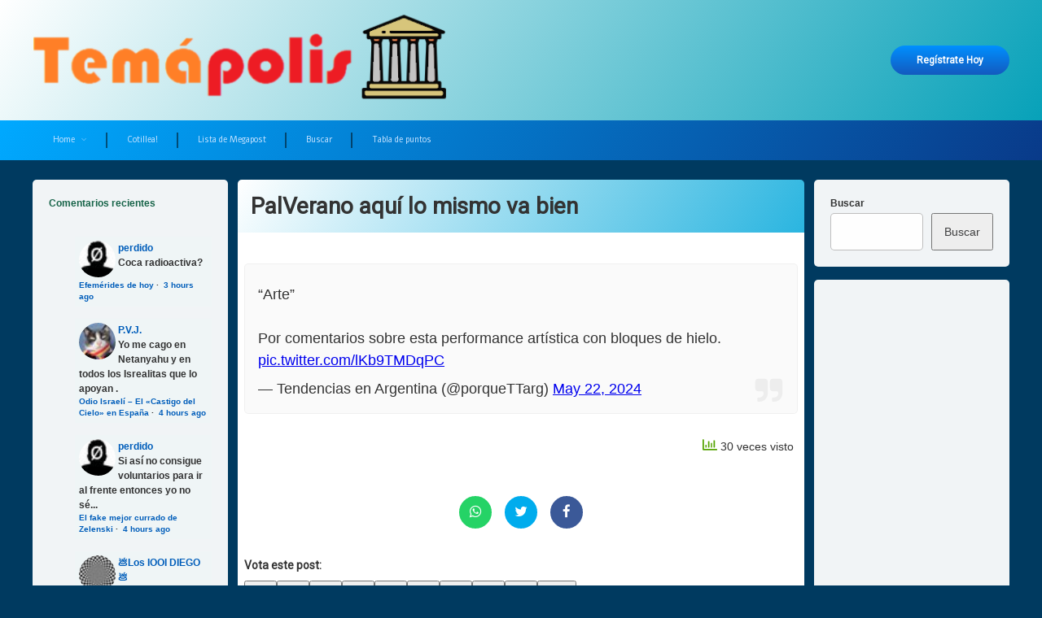

--- FILE ---
content_type: text/html; charset=utf-8
request_url: https://disqus.com/embed/comments/?base=default&f=nuevotemapolis&t_i=71689%20https%3A%2F%2Ftemapolis.com%2F%3Fp%3D71689&t_u=https%3A%2F%2Ftemapolis.com%2F2024%2F05%2F22%2Fpalverano-aqui-lo-mismo-va-bien%2F&t_e=PalVerano%20aqu%C3%AD%20lo%20mismo%20va%20bien&t_d=PalVerano%20aqu%C3%AD%20lo%20mismo%20va%20bien&t_t=PalVerano%20aqu%C3%AD%20lo%20mismo%20va%20bien&s_o=default
body_size: 2499
content:
<!DOCTYPE html>

<html lang="es_ES" dir="ltr" class="not-supported type-">

<head>
    <title>Comentarios de Disqus</title>

    
    <meta name="viewport" content="width=device-width, initial-scale=1, maximum-scale=1, user-scalable=no">
    <meta http-equiv="X-UA-Compatible" content="IE=edge"/>

    <style>
        .alert--warning {
            border-radius: 3px;
            padding: 10px 15px;
            margin-bottom: 10px;
            background-color: #FFE070;
            color: #A47703;
        }

        .alert--warning a,
        .alert--warning a:hover,
        .alert--warning strong {
            color: #A47703;
            font-weight: bold;
        }

        .alert--error p,
        .alert--warning p {
            margin-top: 5px;
            margin-bottom: 5px;
        }
        
        </style>
    
    <style>
        
        html, body {
            overflow-y: auto;
            height: 100%;
        }
        

        #error {
            display: none;
        }

        .clearfix:after {
            content: "";
            display: block;
            height: 0;
            clear: both;
            visibility: hidden;
        }

        
    </style>

</head>
<body>
    

    
    <div id="error" class="alert--error">
        <p>No se ha podido activar Disqus. Si eres moderador revisa nuestra <a href="https://docs.disqus.com/help/83/">guía de solución de problemas</a>. </p>
    </div>

    
    <script type="text/json" id="disqus-forumData">{"session":{"canModerate":false,"audienceSyncVerified":false,"canReply":true,"mustVerify":false,"recaptchaPublicKey":"6LfHFZceAAAAAIuuLSZamKv3WEAGGTgqB_E7G7f3","mustVerifyEmail":false},"forum":{"aetBannerConfirmation":null,"founder":"350368752","twitterName":"Tempolis1","commentsLinkOne":"1 m\u00edsero Comentario","guidelines":null,"disableDisqusBrandingOnPolls":false,"commentsLinkZero":"0 Comentarios","disableDisqusBranding":false,"id":"nuevotemapolis","createdAt":"2022-01-23T16:40:18.255851","category":"Entertainment","aetBannerEnabled":false,"aetBannerTitle":null,"raw_guidelines":null,"initialCommentCount":null,"votingType":0,"daysUnapproveNewUsers":null,"installCompleted":true,"moderatorBadgeText":"\u03a9","commentPolicyText":null,"aetEnabled":false,"channel":null,"sort":2,"description":null,"organizationHasBadges":false,"newPolicy":true,"raw_description":null,"customFont":null,"language":"es_ES","adsReviewStatus":2,"commentsPlaceholderTextEmpty":null,"daysAlive":0,"forumCategory":{"date_added":"2016-01-28T01:54:31","id":4,"name":"Entertainment"},"linkColor":null,"colorScheme":"light","pk":"7310686","commentsPlaceholderTextPopulated":null,"permissions":{},"commentPolicyLink":"https://temapolis.com/normas-de-la-comunidad-2/","aetBannerDescription":null,"favicon":{"permalink":"https://disqus.com/api/forums/favicons/nuevotemapolis.jpg","cache":"https://c.disquscdn.com/uploads/forums/731/686/favicon.png?1710088431"},"name":"Tem\u00e1polis","commentsLinkMultiple":"{num} Comentarios","settings":{"threadRatingsEnabled":false,"adsDRNativeEnabled":true,"behindClickEnabled":false,"disable3rdPartyTrackers":false,"adsVideoEnabled":true,"adsProductVideoEnabled":true,"adsPositionBottomEnabled":false,"ssoRequired":false,"contextualAiPollsEnabled":false,"unapproveLinks":false,"adsPositionRecommendationsEnabled":false,"adsEnabled":true,"adsProductLinksThumbnailsEnabled":true,"hasCustomAvatar":true,"organicDiscoveryEnabled":false,"adsProductDisplayEnabled":false,"adsProductLinksEnabled":true,"audienceSyncEnabled":false,"threadReactionsEnabled":false,"linkAffiliationEnabled":false,"adsPositionAiPollsEnabled":false,"disableSocialShare":false,"adsPositionTopEnabled":true,"adsProductStoriesEnabled":true,"sidebarEnabled":false,"adultContent":false,"allowAnonVotes":false,"gifPickerEnabled":true,"mustVerify":true,"badgesEnabled":false,"mustVerifyEmail":true,"allowAnonPost":true,"unapproveNewUsersEnabled":false,"mediaembedEnabled":true,"aiPollsEnabled":false,"userIdentityDisabled":false,"adsPositionPollEnabled":false,"discoveryLocked":false,"validateAllPosts":false,"adsSettingsLocked":false,"isVIP":false,"adsPositionInthreadEnabled":false},"organizationId":4502554,"typeface":"auto","url":"https://temapolis.com/","daysThreadAlive":0,"avatar":{"small":{"permalink":"https://disqus.com/api/forums/avatars/nuevotemapolis.jpg?size=32","cache":"https://c.disquscdn.com/uploads/forums/731/686/avatar32.jpg?1656053773"},"large":{"permalink":"https://disqus.com/api/forums/avatars/nuevotemapolis.jpg?size=92","cache":"https://c.disquscdn.com/uploads/forums/731/686/avatar92.jpg?1656053773"}},"signedUrl":"https://disq.us/?url=https%3A%2F%2Ftemapolis.com%2F&key=6S9Psckz3GRaP7p6u8PHcg"}}</script>

    <div id="postCompatContainer"><div class="comment__wrapper"><div class="comment__name clearfix"><img class="comment__avatar" src="https://c.disquscdn.com/uploads/users/15515/9619/avatar92.jpg?1613125278" width="32" height="32" /><strong><a href="">Unicojete</a></strong> &bull; Hace 1 año
        </div><div class="comment__content"><p>Para que se conserve bien, el mejillón.</p></div></div><div class="comment__wrapper"><div class="comment__name clearfix"><img class="comment__avatar" src="https://c.disquscdn.com/uploads/users/37898/9561/avatar92.jpg?1768380397" width="32" height="32" /><strong><a href="">Dirty_$anchez</a></strong> &bull; Hace 1 año
        </div><div class="comment__content"><p>Khé</p></div></div><div class="comment__wrapper"><div class="comment__name clearfix"><img class="comment__avatar" src="https://c.disquscdn.com/uploads/users/35490/1964/avatar92.jpg?1630606716" width="32" height="32" /><strong><a href="">Horus</a></strong> &bull; Hace 1 año
        </div><div class="comment__content"><p>Es Argentina, sigan circulando.</p></div></div></div>


    <div id="fixed-content"></div>

    
        <script type="text/javascript">
          var embedv2assets = window.document.createElement('script');
          embedv2assets.src = 'https://c.disquscdn.com/embedv2/latest/embedv2.js';
          embedv2assets.async = true;

          window.document.body.appendChild(embedv2assets);
        </script>
    



    
</body>
</html>


--- FILE ---
content_type: text/html; charset=utf-8
request_url: https://www.google.com/recaptcha/api2/aframe
body_size: 258
content:
<!DOCTYPE HTML><html><head><meta http-equiv="content-type" content="text/html; charset=UTF-8"></head><body><script nonce="muHWsmgq8IZIBv7Lgy-nZg">/** Anti-fraud and anti-abuse applications only. See google.com/recaptcha */ try{var clients={'sodar':'https://pagead2.googlesyndication.com/pagead/sodar?'};window.addEventListener("message",function(a){try{if(a.source===window.parent){var b=JSON.parse(a.data);var c=clients[b['id']];if(c){var d=document.createElement('img');d.src=c+b['params']+'&rc='+(localStorage.getItem("rc::a")?sessionStorage.getItem("rc::b"):"");window.document.body.appendChild(d);sessionStorage.setItem("rc::e",parseInt(sessionStorage.getItem("rc::e")||0)+1);localStorage.setItem("rc::h",'1769050073352');}}}catch(b){}});window.parent.postMessage("_grecaptcha_ready", "*");}catch(b){}</script></body></html>

--- FILE ---
content_type: text/css
request_url: https://temapolis.com/wp-content/themes/pen/assets/css/pen-menus.css?ver=1.3.6
body_size: 1446
content:
#page .pen_jump_menu {
	font-family: Arial !important;
	min-width: 150px;
	position: absolute;
	right: 10px;
	text-align: left;
	top: 30px;
	z-index: 400;
}
#pen_section > .pen_jump_menu {
	top: 80px;
}
#page .pen_jump_menu .pen_menu_wrapper > strong {
	background: #333;
	border-radius: 5px 20px 0 0;
	color: rgba(255,255,255,0.75);
	cursor: default;
	display: block;
	font-family: Arial !important;
	font-size: 14px !important;
	line-height: 1.5;
	margin: 0 !important;
	padding: 5px 40px 5px 10px;
}
body.pen_drop_shadow #page .pen_jump_menu .pen_menu_wrapper > strong {
	text-shadow: 1px 1px 2px rgba(0,0,0,0.5);
}
#page .pen_jump_menu .pen_menu_wrapper > strong span {
	color: #fff;
	display: block;
	font-weight: bold;
}
#page .pen_jump_menu .pen_menu_wrapper > strong span span.pen_only {
	background: #7f7f7f;
	border-radius: 100px;
	box-shadow: 1px 1px 3px rgba(0,0,0,0.75) inset;
	color: #fff;
	cursor: help;
	display: inline-block;
	font-size: 10px !important;
	font-weight: bold;
	margin: 0 5px 0 0;
	padding-left: 5px;
	padding-right: 5px;
}
body.pen_drop_shadow #page .pen_jump_menu .pen_menu_wrapper > strong span span.pen_only {
	text-shadow: 1px 1px 3px rgba(0,0,0,0.5);
}
#page .pen_jump_menu button.pen_toggle {
	background: transparent !important;
	border: 0 none !important;
	border-radius: 0;
	box-shadow: none;
	cursor: pointer;
	height: 32px;
	line-height: 1.5;
	opacity: 0.5;
	position: absolute;
	right: 0;
	top: 0;
	transition: opacity .3s;
	width: 32px;
	z-index: 1000;
}
#page .pen_jump_menu .pen_toggle:focus,
#page .pen_jump_menu .pen_toggle:hover,
#page .pen_jump_menu .pen_toggle:active,
#page *:hover > .pen_jump_menu .pen_toggle {
	opacity: 1;
}
#page .pen_jump_menu .pen_toggle:before,
#page .pen_jump_menu .pen_toggle:after {
	border-radius: 100px;
	content: '';
	height: 32px;
	position: absolute;
	right: 0;
	top: 0;
	width: 32px;
}
#page .pen_jump_menu .pen_toggle:before {
	background: linear-gradient(0deg, rgba(0,0,0,0.5), rgba(0,0,0,0.05));
	border: 2px solid #fff;
	box-shadow: 0 0 5px rgba(0,0,0,0.5), 0 0 1px #000;
	color: #fff;
	content: '\f040';
	font-family: 'FontAwesome';
	font-size: 18px !important;
	font-weight: normal;
	text-align: center;
}
body.pen_drop_shadow #page .pen_jump_menu .pen_toggle:before {
	text-shadow: 0 0 5px rgba(0,0,0,0.5), 0 0 1px #000;
}
#page .pen_jump_menu .pen_toggle:after {
	border: 1px solid rgba(255,255,255,0.5);
	box-shadow: 0 0 2px rgba(0,0,0,0.2), 0 0 2px rgba(0,0,0,0.2) inset;
}
#page *:hover > .pen_jump_menu .pen_toggle:not(.pen_expanded):after {
	animation: pen_jump_menu_toggle 10s infinite ease-in-out;
	display: block;
}
#page .pen_jump_menu .pen_toggle:not(.pen_expanded):after,
#page *:hover > .pen_jump_menu:not(.pen_expanded):pen_menu_wrapper:hover .pen_toggle:after {
	display: none;
}
@keyframes pen_jump_menu_toggle {
	0% {
		transform: scale(1,1);
	}
	5%,
	100% {
		opacity: 0;
		transform: scale(2,2);
	}
}
#page .pen_jump_menu .pen_toggle.pen_expanded:before {
	background: linear-gradient(0deg, #a00, #e00) !important;
	content: '\f00d' !important;
}
#page .pen_jump_menu .pen_menu_wrapper {
	border-radius: 5px 20px 5px 5px;
	box-shadow: 0 2px 7px rgba(0,0,0,0.5);
}
#page .pen_jump_menu ul {
	list-style: none !important;
	margin: 0 !important;
	padding: 0 !important;
	width: 100%;
}
#page .pen_jump_menu ul li,
#page .pen_jump_menu ul a {
	clear: both;
	float: left;
	width: 100%;
}
#page .pen_jump_menu ul a {
	background: rgba(240,240,240,0.95);
	border-bottom: 1px solid #ccc;
	color: #04a !important;
	font-family: Arial !important;
	font-size: 12px !important;
	font-weight: normal !important;
	line-height: 1.3;
	margin: 0;
	padding: 7px 10px;
	text-decoration: none;
	text-shadow: none !important;
	transition: unset !important;
}
#page .pen_jump_menu ul li:last-child a {
	border: 0 none;
	border-radius: 0 0 5px 5px;
}
#page .pen_jump_menu ul a:focus,
#page .pen_jump_menu ul a:hover,
#page .pen_jump_menu ul a:active {
	background: rgba(0,70,170,0.95);
	color: #fff !important;
}
#page .pen_jump_menu ul a span {
	border: 0 none !important;
	clip: rect(1px,1px,1px,1px);
	clip: rect(1px 1px 1px 1px);
	height: 1px !important;
	margin: 0 !important;
	overflow: hidden !important;
	padding: 0 !important;
	position: absolute !important;
	width: 1px !important;
}
#page .pen_jump_menu#pen_jump_menu_color_schemes,
#page .pen_jump_menu#pen_jump_menu_font_presets {
	bottom: 100px;
	left: calc(50% - 167px);
	right: auto;
	position: fixed;
	top: auto;
}
#page .pen_jump_menu#pen_jump_menu_font_presets {
	left: calc(50% - 100px);
}
#page .pen_jump_menu#pen_jump_menu_color_schemes .pen_toggle:before,
#page .pen_jump_menu#pen_jump_menu_font_presets .pen_toggle:before {
	background: linear-gradient(0deg, rgba(0,0,0,0.5), rgba(0,0,0,0.25));
}
#page .pen_jump_menu#pen_jump_menu_color_schemes .pen_toggle:before {
	content: '\f1fc';
}
#page .pen_jump_menu#pen_jump_menu_font_presets .pen_toggle:before {
	content: '\f031';
}
#pen_jump_menu_color_schemes li {
	position: relative;
}
#pen_jump_menu_color_schemes li:before {
	border-radius: 3px;
	content: '';
	left: 5px;
	height: 14px;
	position: absolute;
	top: 50%;
	transform: translateY(-50%);
	width: 14px;
	z-index: 2;
}
#pen_jump_menu_color_schemes li a {
	padding-left: 25px !important;
	position: relative;
	z-index: 1;
}
#pen_jump_menu_color_schemes li:nth-child(1):before {
	background: linear-gradient(125deg, #00a9ff 0%, #000000 100%);
}
#pen_jump_menu_color_schemes li:nth-child(2):before {
	background: linear-gradient(125deg, #fb7c00 0%, #000000 100%);
}
#pen_jump_menu_color_schemes li:nth-child(3):before {
	background: linear-gradient(125deg, #00ac81 0%, #000000 100%);
}
#pen_jump_menu_color_schemes li:nth-child(4):before {
	background: linear-gradient(125deg, #4b00f2 0%, #000000 100%);
}
#pen_jump_menu_color_schemes li:nth-child(5):before {
	background: linear-gradient(125deg, #003078 0%, #000000 100%);
}
#pen_jump_menu_color_schemes li:nth-child(6):before {
	background: linear-gradient(125deg, #7f447f 0%, #000000 100%);
}
#pen_jump_menu_color_schemes li:nth-child(7):before {
	background: linear-gradient(125deg, #c00000 0%, #000000 100%);
}
#pen_jump_menu_color_schemes li:nth-child(8):before {
	background: linear-gradient(125deg, #df00d2 0%, #000000 100%);
}
#pen_jump_menu_color_schemes li:nth-child(9):before {
	background: linear-gradient(125deg, #8bcb00 0%, #000000 100%);
}
#pen_jump_menu_color_schemes li:nth-child(10):before {
	background: linear-gradient(125deg, #ffd800 0%, #000000 100%);
}
#pen_jump_menu_color_schemes li:nth-child(11):before {
	background: linear-gradient(125deg, #00d3cf 33%, #000000 34%, #000000 74%, #255d5b 75%);
}
#pen_jump_menu_color_schemes li:nth-child(12):before {
	background: linear-gradient(125deg, #00b7ff 33%, #000000 34%, #000000 74%, #555555 75%);
}
#pen_jump_menu_color_schemes li:nth-child(13):before {
	background: linear-gradient(125deg, #f07c45 33%, #000000 34%, #000000 74%, #ffffff 75%);
}
#pen_jump_menu_color_schemes li:nth-child(14):before {
	background: linear-gradient(125deg, #3c97de 33%, #00050a 34%, #00050a 74%, #ffca00 75%);
}
#pen_jump_menu_color_schemes li:nth-child(15):before {
	background: linear-gradient(125deg, #ffed00 33%, #072b5f 34%, #072b5f 74%, #1a74cc 75%);
}


--- FILE ---
content_type: text/css
request_url: https://temapolis.com/wp-content/themes/pen/assets/css/pen-content.css?ver=1.3.6
body_size: 4340
content:
#main .pen_article,
#main .pen_content_wrapper.pen_inside {
	position: relative;
}
#main article.pen_article,
body.pen_multiple #main li.pen_article,
body.pen_list_plain #pen_pager {
	background: #fff;
	color: #333;
}
body.pen_round_corners #main article.pen_article,
body.pen_round_corners.pen_multiple #main li.pen_article {
	border-radius: 10px 10px 5px 5px;
}
body.pen_round_corners #main article.pen_article,
body.pen_round_corners.pen_multiple #main li.pen_article,
body.pen_round_corners.pen_multiple.pen_list_plain #pen_pager {
	border-radius: 5px;
}
body.pen_round_corners.pen_list_header_show #main article.pen_article,
body.pen_round_corners.pen_content_header_show #main article.pen_article,
body.pen_round_corners.pen_multiple.pen_list_header_show #main li.pen_article,
body.pen_round_corners.pen_multiple.pen_content_header_show #main li.pen_article {
	border-top-left-radius: 10px;
	border-top-right-radius: 10px;
}
body.pen_round_corners.pen_list_footer_show #main article.pen_article,
body.pen_round_corners.pen_content_footer_show #main article.pen_article,
body.pen_round_corners.pen_multiple.pen_list_footer_show #main li.pen_article,
body.pen_round_corners.pen_multiple.pen_content_footer_show #main li.pen_article {
	border-bottom-left-radius: 10px;
	border-bottom-right-radius: 10px;
}
body.pen_round_corners #main article.pen_article.pen_header_hide,
body.pen_round_corners.pen_multiple #main li.pen_article.pen_header_hide {
	border-radius: 5px !important;
}
body.pen_round_corners #main article.pen_article.pen_header_show,
body.pen_round_corners.pen_multiple #main li.pen_article.pen_header_show {
	border-top-left-radius: 10px !important;
	border-top-right-radius: 10px !important;
}
body.pen_round_corners #main article.pen_article.pen_footer_hide,
body.pen_round_corners.pen_multiple #main li.pen_article.pen_footer_hide {
	border-radius: 5px !important;
}
body.pen_round_corners #main article.pen_article.pen_footer_show,
body.pen_round_corners.pen_multiple #main li.pen_article.pen_footer_show {
	border-bottom-left-radius: 10px !important;
	border-bottom-right-radius: 10px !important;
}
body.pen_round_corners.author #main article.pen_article,
body.pen_round_corners.category #main article.pen_article,
body.pen_round_corners.date #main article.pen_article,
body.pen_round_corners.error404 #main article.pen_article,
body.pen_round_corners.search #main article.pen_article,
body.pen_round_corners.tag #main article.pen_article {
	border-radius: 5px !important;
}
body.pen_drop_shadow #main article.pen_article,
body.pen_drop_shadow.pen_multiple #main li.pen_article,
body.pen_drop_shadow.pen_multiple.pen_list_plain #pen_pager,
body.pen_drop_shadow #page .pen_options_overview.pen_visible {
	box-shadow: 0 5px 10px rgba(0,0,0,0.25), 0 0 5px rgba(0,0,0,0.25);
}
#main .pen_article {
	float: left;
	margin: 0 0 1rem;
	width: 100%;
}
body.pen_list_tiles #pen_tiles .pen_article,
body.pen_list_masonry #pen_masonry .pen_article {
	margin: 0 0.5% 20px 0.5% !important;
}
body.pen_list_tiles #pen_tiles,
body.pen_list_tiles #pen_tiles .pen_article,
body.pen_list_masonry #pen_masonry,
body.pen_list_masonry #pen_masonry .pen_article {
	-webkit-backface-visibility: hidden;
	-webkit-transform: translate3d(0,0,0);
}
#main .pen_article .pen_content,
#main .pen_article .pen_summary,
#main .pen_article .pen_content_footer {
	float: left;
	padding: 0.5rem;
	width: 100%;
}
#main .pen_article .pen_content_footer {
	padding-top: 0 !important;
}
body:not(.pen_content_footer_hide) #main .pen_article.pen_header_show header.pen_content_header + footer,
#main .pen_article.pen_header_show:not(.pen_list_footer_hide) header.pen_content_header + footer {
	padding-top: 2rem !important;
}
#main .pen_article header.pen_content_header {
	background: #dddddd;
	background: linear-gradient(125deg, #ffffff 0%, #dddddd 100%);
	float: left;
	line-height: 1.2;
	padding: 1rem;
	position: relative;
	width: 100%;
	z-index: 40;
}
body.pen_round_corners #main .pen_article header.pen_content_header {
	border-radius: 5px 5px 0 0;
}
#main header.pen_content_header {
	float: left;
	padding: 2rem;
	width: 100%;
}
#main header.pen_content_header.page-header {
	margin: 0 0 1rem;
	padding: 2rem 0;
}
body.pen_content_header_center #main article header.pen_content_header,
body.pen_list_header_center #main article header.pen_content_header {
	text-align: center;
}
#main header .pen_content_title {
	float: left;
	font-size: 2em;
	font-weight: bold;
	margin: 0;
	padding: 0;
}
body.pen_drop_shadow #main header.page-header .pen_content_title {
	text-shadow: 2px 2px 5px rgba(0,0,0,0.5);
}
#main header .pen_content_title,
#main header .entry-meta,
#main header .pen_share {
	position: relative;
	z-index: 2;
}
#main header .pen_content_title a {
	display: inline-block;
}
#main header .pen_content_title b,
#main header .pen_content_title strong {
	font-weight: 800;
}
body.pen_list_header_center #main .pen_article header.pen_content_header,
#main .pen_article.pen_list_header_center header.pen_content_header,
body.pen_list_title_center #main header .pen_content_title,
#main .pen_article.pen_list_title_center header .pen_content_title,
body.pen_content_header_center #main header.pen_content_header,
body.pen_content_title_center #main header .pen_content_title {
	text-align: center;
	width: 100%;
}
#main .pen_article header.pen_content_header a {
	color: #000;
	text-decoration: none;
}
#main .pen_article header.pen_content_header a:focus,
#main .pen_article header.pen_content_header a:hover,
#main .pen_article header.pen_content_header a:active {
	color: #0087cc;
	outline: none;
	text-decoration: none;
}
#main .pen_article .entry-meta {
	float: left;
	font-size: 0.714em;
	line-height: 1;
	margin: 1rem 0 0;
	opacity: 0.9;
	padding: 0;
	text-transform: uppercase;
	width: 100%;
}
#main .pen_article header .entry-meta {
	opacity: 0.75;
}
#main .pen_article.pen_list_header_center header .entry-meta,
body.pen_content_header_center #main .pen_article header .entry-meta {
	text-align: center;
	margin: 1rem auto 0;
	width: 100%;
}
#main .pen_article .entry-meta a {
	font-weight: bold;
	text-decoration: none;
}
#main .pen_article .entry-meta > span {
	position: relative;
}
#main .pen_article header span.byline,
#main .pen_article header span.posted-on {
	white-space: nowrap;
}
#main .pen_article header span.byline,
#main .pen_article header span.posted-on,
#main .pen_article header span.cat-links {
	display: inline-block;
	line-height: 1.3;
	margin: 0.5rem 0 0;
}
#main .pen_article .entry-meta > span {
	margin-right: 1rem !important;
}
#main .pen_article .entry-meta.pen_separator_1 > span:after {
	background: linear-gradient(180deg, rgba(0,0,0,0) 0%, rgba(0,0,0,0.9) 50%, rgba(0,0,0,0) 100%);
	content: '';
	height: 1em;
	opacity: 0.4;
	position: absolute;
	right: -8px;
	top: 50%;
	transform: translateY(-50%) rotate(-20deg);
	width: 1px;
}
#main .pen_article .entry-meta.pen_separator_2 > span:after {
	background: linear-gradient(180deg, rgba(0,0,0,0) 0%, rgba(0,0,0,0.9) 50%, rgba(0,0,0,0) 100%);
	content: '';
	height: 1em;
	opacity: 0.4;
	position: absolute;
	right: -8px;
	top: 0;
	transform: rotate(20deg);
	width: 1px;
}
#main .pen_article .entry-meta.pen_separator_3 > span:after {
	background: linear-gradient(180deg, rgba(0,0,0,0) 0%, rgba(0,0,0,0.9) 50%, rgba(0,0,0,0) 100%);
	content: '';
	height: 1em;
	opacity: 0.4;
	position: absolute;
	right: -8px;
	top: 0;
	width: 1px;
}
#main .pen_article .entry-meta.pen_separator_4 > span:after {
	background: #000;
	content: '';
	height: 1em;
	opacity: 0.5;
	position: absolute;
	right: -9px;
	top: 0;
	width: 1px;
}
#main .pen_article .entry-meta.pen_separator_5 > span:after {
	background: #000;
	content: '';
	height: 1em;
	opacity: 0.25;
	position: absolute;
	right: -9px;
	top: 0;
	width: 1px;
}
#main .pen_article .entry-meta.pen_separator_6 > span:after,
#main .pen_article .entry-meta.pen_separator_6 > span:before {
	background: #000;
	content: '';
	height: 1em;
	opacity: 0.25;
	position: absolute;
	right: -8px;
	top: 0;
	width: 1px;
}
#main .pen_article .entry-meta.pen_separator_6 > span:first-child:before {
	left: -8px;
	right: auto;
}
#main .pen_article .entry-meta.pen_separator_7 > span:after {
	background: #000;
	border-radius: 50px;
	content: '';
	height: 1em;
	opacity: 0.25;
	position: absolute;
	right: -18px;
	top: 50%;
	transform: translateY(-50%);
	width: 1em;
}
#main .pen_article .entry-meta.pen_separator_8 > span:after {
	border: 3px solid #000;
	border-radius: 100px;
	content: '';
	height: 1em;
	opacity: 0.25;
	position: absolute;
	right: -18px;
	top: 50%;
	transform: translateY(-50%);
	width: 1em;
}
#main .pen_article .entry-meta.pen_separator_9 > span:after {
	border: 3px solid #000;
	content: '';
	height: 1em;
	opacity: 0.25;
	position: absolute;
	right: -12px;
	top: 50%;
	transform: rotate(45deg) translateY(calc(-50% - 2px));
	width: 1em;
}
#main .pen_article .entry-meta.pen_separator_10 > span:after {
	color: #000;
	content: "..";
	font-size: 2em;
	font-weight: bold;
	height: 1em;
	letter-spacing: -2px;
	line-height: 0;
	opacity: 0.25;
	position: absolute;
	right: -22px;
	text-align: center;
	top: 50%;
	transform: translate(-50%,calc(-50% - 2px)) rotate(90deg);
	width: 1em;
}
#main .pen_article .entry-meta > span:last-child:after {
	display: none;
}
#main .pen_article .entry-meta.pen_separator_6 > span:first-child:after,
#main .pen_article .entry-meta.pen_separator_6 > span:last-child:after {
	display: block;
}
#main .pen_article .entry-meta.pen_separator_7 > span,
#main .pen_article .entry-meta.pen_separator_8 > span,
#main .pen_article .entry-meta.pen_separator_9 > span {
	margin-right: 1.5rem !important;
}
#main .pen_article .entry-meta > span:last-child {
	margin-right: 0 !important;
}
#main .pen_content_header .archive-description {
	float: left;
	font-size: 0.857em;
	margin: 0;
	padding: 1.5rem 1rem 0;
	width: 100%;
}
#page a.more-link {
	display: block;
	font-weight: bold;
	margin-bottom: 0 !important;
	margin-top: 1rem !important;
	padding-left: 1rem !important;
	padding-right: 1rem !important;
	white-space: nowrap;
	text-transform: capitalize;
}
#page a.more-link:focus,
#page a.more-link:hover,
#page a.more-link:active {
	outline: 0 none;
	text-decoration: none;
}
body.pen_list_plain #content a.more-link {
	display: inline-block !important;
	width: auto !important;
}
#page a.more-link:after {
	content: "\f101";
	font-family: 'FontAwesome';
	font-weight: normal;
	margin: 0 0 0 0.5rem;
}
#main .alignleft {
	margin: 1rem 1rem 1rem 0;
}
#main .alignright {
	float: right;
	margin: 1rem 0 1rem 1rem;
}
#main .alignleft .wp-block-button__link {
	margin-bottom: 0;
}
#main .alignright .wp-block-button__link {
	margin-bottom: 0;
}
#main .wp-block-group:not(.alignwide):not(.alignfull) * {
	max-width: 100% !important;
	margin-left: 0 !important;
}
#main figure.alignfull figcaption,
#main figure.alignwide figcaption {
	padding-left: 1rem !important;
}
body.pen_round_corners #main .pen_article .alignfull,
body.pen_round_corners #main .pen_article .alignwide {
	border-radius: 0 !important;
}
#main .wp-block-cover-image {
	margin-bottom: 1rem;
}
#main .pen_article .blocks-gallery-grid,
#main .pen_article .wp-block-gallery {
	margin: 0;
	padding: 0;
}
#main ul.wp-block-social-links {
	padding-left: 0 !important;
}
#main ul.wp-block-social-links .wp-social-link a,
#main ul.wp-block-social-links .wp-social-link a:focus,
#main ul.wp-block-social-links .wp-social-link a:hover,
#main ul.wp-block-social-links .wp-social-link a:active {
	color: #fff !important;
}
#main .alignwide,
#main .alignfull,
#main .wp-block-group.alignwide .alignfull {
	margin-left: -2rem !important;
	min-width: calc(100% + 4rem) !important;
	width: calc(100% + 4rem) !important;
}
#main .pen_article .search-form {
	position: relative;
}
#main .pen_article .search-form .search-field,
#main .pen_article .search-form .search-submit {
	display: block;
	font-size: 1em;
	font-weight: normal;
	height: 3rem;
	line-height: 1.5;
}
#main .pen_article .search-form .search-field {
	padding-right: 33% !important;
	width: 100%;
}
#main .pen_article .search-form .search-submit {
	border-radius: 0 !important;
	margin-left: 10px;
	padding: 0.5rem 0 !important;
	position: absolute;
	right: 0;
	text-align: center;
	top: 0;
	width: 30%;
}
body.pen_round_corners #main .pen_article .search-form .search-submit {
	border-radius: 5px !important;
}
#main .pen_content_footer {
	font-size: 0.857em !important;
	position: relative;
}
body.pen_round_corners #main .pen_content_footer {
	border-radius: 0 0 5px 5px;
}
#page .pen_options_overview {
	background: #fff;
	color: #333 !important;
	float: left;
	padding: 15px;
	width: 100%;
}
#page .pen_options_overview.pen_off_screen {
	padding: 15px;
	width: auto;
	z-index: 10000;
}
body.pen_multiple #page .pen_options_overview {
	display: none;
	transition: top .3s;
}
body.pen_multiple #page .pen_options_overview.pen_visible {
	bottom: 1em;
	display: block;
	left: 5%;
	max-width: 350px;
	position: absolute;
	width: 90%;
}
body.pen_multiple.pen_width_narrow #page .pen_options_overview.pen_visible {
	max-width: none;
}
#page .pen_options_overview h3 {
	background: #333;
	background: linear-gradient(125deg, #555555 0%, #aaaaaa 100%);
	color: #fff;
	font-size: 1em;
	font-weight: normal;
	margin-top: 0;
	padding: 1rem;
	position: relative;
	text-transform: capitalize;
}
html.js #page .pen_options_overview h3 {
	margin: -15px -15px 0.5rem;
}
#page .pen_options_overview h3:before {
	content: "\f085";
	font-family: 'FontAwesome';
	font-weight: normal;
	margin: 0 0.5rem 0 0;
}
#page .pen_options_overview .pen_overview_content_title {
	font-size: 1em;
	margin: 0 0 5px;
}
#page .pen_options_overview .pen_close {
	height: 3em;
	overflow: hidden;
	position: absolute;
	right: 0;
	text-indent: -99999px;
	top: 5px;
	width: 3em;
	line-height: 1;
	z-index: 2;
}
#page .pen_options_overview .pen_close:after,
#page .pen_options_overview .pen_close:before {
	border-top: 2px solid #fff;
	content: '';
	position: absolute;
	top: 50%;
	text-indent: 0;
	left: 0.5em;
	text-align: center;
	font-size: 1.286em;
	transform: rotate(45deg);
	width: 1em;
}
body.pen_drop_shadow #page .pen_options_overview .pen_close:after,
body.pen_drop_shadow #page .pen_options_overview .pen_close:before {
	text-shadow: 0 0 3px rgba(0,0,0,0.5);
}
#page .pen_options_overview .pen_close:after {
	transform: rotate(-45deg);
}
#page .pen_options_overview .pen_close:active:after,
#page .pen_options_overview .pen_close:active:before {
	border-color: #c40000;
}
body.pen_multiple #page .pen_options_overview_toggle {
	margin: 0;
	opacity: 0.5;
	overflow: hidden;
	position: relative;
	text-indent: -99999px;
	transition: opacity .3s;
	width: auto;
}
body.pen_round_corners.pen_multiple #page .pen_options_overview_toggle {
	border-radius: 0 3px 0 0 !important;
}
body.pen_multiple #page .pen_options_overview_toggle:before {
	left: 50%;
	position: absolute;
	text-indent: 0;
	top: 50%;
	transform: translate(-50%,-50%);
}
body.pen_multiple #page .pen_options_overview_toggle.pen_visible {
	opacity: 1;
}
#page .pen_options_overview_toggle:before {
	content: "\f085";
	font-family: 'FontAwesome';
	font-weight: normal;
	margin: 0 1rem 0 0;
}
#page .pen_options_overview .pen_table_wrapper {
	float: left;
	margin: 0 0 1rem !important;
	max-height: 400px;
	overflow: hidden;
	overflow-y: auto;
	width: 100%;
}
#page .pen_options_overview table {
	box-shadow: none;
	margin: 0 !important;
}
#page .pen_options_overview table th,
#page .pen_options_overview table td {
	background: #fff !important;
	color: #333 !important;
	border: 0 none;
	font-size: 0.857em;
	font-weight: bold;
	padding: 0.5rem;
	text-align: left;
}
#page .pen_options_overview table th {
	background: #efefef !important;
	color: #333;
	font-weight: normal;
	font-size: 1em;
	text-transform: capitalize;
}
#page .pen_options_overview table td:last-child {
	padding-left: 2rem;
	text-transform: capitalize;
}
#page .pen_options_overview .pen_option_disabled {
	color: #c40000;
}
#page .pen_options_overview .pen_button {
	font-size: 0.857em;
	margin: 0 0 1rem;
}
#main .comments-link a,
#main a.post-edit-link {
	margin-top: 1rem !important;
}
#main .comments-link a:before,
#main a.post-edit-link:before,
#main .pen_content_footer .tags-links .pen_heading_tags:before {
	content: "\f044";
	font-family: 'FontAwesome';
	font-weight: normal;
	margin: 0 1rem 0 0;
}
#main .comments-link a:before {
	content: "\f075";
}
#main .pen_content_footer .tags-links {
	display: block;
}
#main .pen_content_footer .tags-links .pen_heading_tags {
	display: inline-block;
	font-weight: bold;
	margin-right: 1rem;
}
#main .pen_content_footer .tags-links .pen_heading_tags:before {
	content: "\f02c";
	font-weight: normal;
	margin-right: 0.5rem;
}
#main .pen_content_footer .tags-links a {
	display: inline-block;
	float: none;
	font-weight: normal;
	margin-right: 0.5rem !important;
	padding: 0.25rem 1rem !important;
	width: auto !important;
}
body.pen_round_corners #main .tags-links a {
	border-radius: 5px;
}
#main .pen_content_footer .pen_actions .tags-links a:last-of-type {
	margin-right: 0 !important;
}
body.pen_list_tiles #main .pen_content_footer span:last-child a,
body.pen_list_masonry #main .pen_content_footer span:last-child a {
	margin-bottom: 0 !important;
}
#main .pen_content {
	position: relative;
}
#main .pen_content .pen_content_wrapper.pen_inside a {
	text-decoration: underline;
}
#main .pen_content .pen_content_wrapper.pen_inside a:focus,
#main .pen_content .pen_content_wrapper.pen_inside a:hover,
#main .pen_content .pen_content_wrapper.pen_inside a:active {
	text-decoration: none;
}
#main .post.format-audio > header,
#main .post.format-aside > header,
#main .post.format-gallery > header,
#main .post.format-image > header,
#main .post.format-video > header,
#main .post.format-quote > header,
#main .post.format-link > header,
#main .post.format-status > header,
#main .status-draft > header,
#main .post-password-required > header,
#main .post.sticky > header {
	overflow: hidden;
}
#main .post.format-audio > header:before,
#main .post.format-audio > header:after,
#main .post.format-aside > header:before,
#main .post.format-aside > header:after,
#main .post.format-gallery > header:before,
#main .post.format-gallery > header:after,
#main .post.format-image > header:before,
#main .post.format-image > header:after,
#main .post.format-video > header:before,
#main .post.format-video > header:after,
#main .post.format-quote > header:before,
#main .post.format-quote > header:after,
#main .post.format-link > header:before,
#main .post.format-link > header:after,
#main .post.format-status > header:before,
#main .post.format-status > header:after,
#main .status-draft > header:before,
#main .status-draft > header:after,
#main .post-password-required > header:before,
#main .post-password-required > header:after,
#main .post.sticky > header:before,
#main .post.sticky > header:after {
	color: rgba(170,170,170,0.3);
	font-family: 'FontAwesome';
	font-size: 5em;
	font-weight: normal;
	position: absolute;
	right: 20px;
	top: 50%;
	transform: translateY(-50%);
	z-index: 1;
}
#main .post.format-audio > header:before,
#main .post.format-aside > header:before,
#main .post.format-gallery > header:before,
#main .post.format-image > header:before,
#main .post.format-video > header:before,
#main .post.format-quote > header:before,
#main .post.format-link > header:before,
#main .post.format-status > header:before,
#main .status-draft > header:before,
#main .post-password-required > header:before,
#main .post.sticky > header:before {
	font-size: 15em;
	opacity: 0.4;
	right: -30px;
}
body.pen_list_tiles.pen_multiple #main header:after,
body.pen_list_masonry.pen_multiple #main header:after {
	display: none;
}
#main .post.format-audio > header:before,
#main .post.format-audio > header:after {
	content: "\f1c7";
}
#main .post.format-aside > header:before,
#main .post.format-aside > header:after {
	content: "\f0f6";
}
#main .post.format-gallery > header:before,
#main .post.format-gallery > header:after,
#main .post.format-image > header:before,
#main .post.format-image > header:after {
	content: "\f03e";
}
#main .post.format-video > header:before,
#main .post.format-video > header:after {
	content: "\f1c8";
}
#main .post.format-quote > header:before,
#main .post.format-quote > header:after {
	content: "\f10e";
}
#main .post.format-link > header:before,
#main .post.format-link > header:after {
	content: "\f0c1";
}
#main .post.format-status > header:before,
#main .post.format-status > header:after {
	content: "\f118";
}
#main .post-password-required > header:before,
#main .post-password-required > header:after {
	content: "\f023";
}
#main .status-draft > header:before,
#main .status-draft > header:after {
	content: "\f06e";
}
#main .post.sticky > header:before,
#main .post.sticky > header:after {
	content: "\f005";
}
@media only screen and (min-width:728px) {
	body.pen_list_header_icon #main .pen_content_header .archive-description {
		padding-left: 105px;
		padding-top: 1rem;
	}
	#main .pen_share h4 {
		border: 0 none !important;
		clip: rect(1px,1px,1px,1px);
		clip: rect(1px 1px 1px 1px);
		height: 1px !important;
		margin: 0 !important;
		overflow: hidden !important;
		padding: 0 !important;
		position: absolute !important;
		width: 1px !important;
	}
	#main .pen_article .entry-meta {
		float: left;
		margin: 0.5rem 0 0;
		width: 100%;
	}
	body.pen_multiple.pen_list_effect_fade .pen_article_wrapper .pen_article,
	body.pen_multiple.pen_list_effect_enlarge .pen_article_wrapper .pen_article,
	body.pen_multiple.pen_list_effect_enlarge_fade .pen_article_wrapper .pen_article {
		transition: box-shadow .5s, opacity .5s, transform .3s;
	}
	body.pen_multiple.pen_list_effect_fade .pen_article_wrapper:hover .pen_article,
	body.pen_multiple.pen_list_effect_enlarge_fade .pen_article_wrapper:hover .pen_article {
		opacity: 0.75;
	}
	body.pen_multiple.pen_list_effect_enlarge .pen_article_wrapper .pen_article:hover,
	body.pen_multiple.pen_list_effect_enlarge_fade .pen_article_wrapper .pen_article:hover {
		transform: scale(1.04,1.04) !important;
		z-index: 1000;
	}
	body.pen_drop_shadow.pen_multiple.pen_list_effect_enlarge .pen_article_wrapper .pen_article:hover,
	body.pen_drop_shadow.pen_multiple.pen_list_effect_enlarge_fade .pen_article_wrapper .pen_article:hover {
		box-shadow: 0 0 25px rgba(0,0,0,0.4), 5px 5px 15px rgba(0,0,0,0.5);
	}
	body.pen_multiple.pen_list_effect_fade .pen_article_wrapper:hover .pen_article:hover,
	body.pen_multiple.pen_list_effect_enlarge_fade .pen_article_wrapper:hover .pen_article:hover {
		opacity: 1;
	}
	body.pen_singular #page .pen_options_overview.pen_off_screen {
		min-width: 250px;
		position: fixed;
		right: -100%;
		top: 50%;
		transition: right .3s;
		transform: translateY(-50%);
	}
	body.pen_header_sticky_minimize.pen_singular #page .pen_options_overview_toggle,
	body.pen_header_sticky_minimize.pen_singular #page .pen_options_overview.pen_off_screen {
		bottom: 3rem;
		top: auto;
		transform: none;
	}
	body.pen_singular #page .pen_options_overview.pen_visible {
		right: 0;
	}
	body.pen_singular #page .pen_options_overview_toggle {
		padding: 1rem 5rem 1rem 2rem !important;
		position: fixed;
		right: -100%;
		top: 50%;
		transform: translateY(-50%);
		transition: right .3s;
		width: auto;
		z-index: 10000;
	}
	body.pen_singular.pen_drop_shadow #page .pen_options_overview_toggle {
		box-shadow: 0 0 10px rgba(0,0,0,0.5);
	}
	body.pen_singular #page .pen_options_overview_toggle.pen_visible {
		right: -3em;
	}
	#main .pen_content_footer .entry-meta {
		font-size: 1em;
		line-height: 2;
		margin: 1rem 0 0;
		text-align: right;
	}
	#main .pen_content_footer .entry-meta .byline,
	#main .pen_content_footer .entry-meta .posted-on,
	#main .pen_content_footer .entry-meta .cat-links {
		display: inline-block;
	}
	body.pen_singular #main .pen_content_footer .entry-meta,
	body.pen_list_plain #main .pen_content_footer .entry-meta {
		float: right;
		text-align: right;
		width: auto;
	}
	body.pen_list_tiles #main .pen_content_footer .entry-meta,
	body.pen_list_masonry #main .pen_content_footer .entry-meta {
		text-align: center;
	}
	body.pen_list_plain #main .pen_content_footer .pen_actions a {
		margin: 1rem 1rem 0 0 !important;
		width: auto !important;
	}
	#main .pen_content_footer .pen_actions .comments-link,
	#main .pen_content_footer .pen_actions .comments-link a,
	#main .pen_content_footer .pen_actions .edit-link,
	#main .pen_content_footer .pen_actions .edit-link a.post-edit-link {
		margin-top: 0 !important;
		width: 100% !important;
	}
	body.pen_list_tiles.pen_width_narrow #pen_tiles .pen_article,
	body.pen_list_masonry.pen_width_narrow #pen_masonry .pen_article {
		margin: 0 0 1rem !important;
	}
	body.pen_width_narrow #main .alignleft,
	body.pen_width_narrow #main .aligncenter,
	body.pen_width_narrow #main .alignright {
		margin: 1rem 0;
		width: 100%;
	}
	body.pen_width_narrow #main img.alignleft,
	body.pen_width_narrow #main img.aligncenter,
	body.pen_width_narrow #main img.alignright,
	body.pen_width_narrow #main .alignleft img,
	body.pen_width_narrow #main .aligncenter img,
	body.pen_width_narrow #main .alignright img {
		height: auto;
		width: 100%;
	}
	body.pen_width_narrow #main .pen_article header .pen_content_title {
		width: 100%;
	}
	body.pen_width_narrow #main .pen_article .entry-meta {
		float: left;
		width: 100%;
	}
	body.pen_width_narrow #main .pen_content_header .pen_share h4 {
		border: 0 none !important;
		clip: rect(1px,1px,1px,1px);
		clip: rect(1px 1px 1px 1px);
		height: 1px !important;
		margin: 0 !important;
		overflow: hidden !important;
		padding: 0 !important;
		position: absolute !important;
		width: 1px !important;
	}
	body.pen_width_narrow #main .pen_content_footer .pen_share h4 {
		font-size: 1.5em;
		text-align: center;
		text-transform: capitalize;
	}
}
@media only screen and (min-width:728px) and (max-width:1024px) {
	#main header .pen_content_title {
		font-size: 1.5em;
	}
	#main .pen_content_footer .tags-links .pen_heading_tags {
		display: block;
		margin-bottom: 0.5rem;
		margin-right: 0;
	}
}
@media only screen and (max-width:728px) {
	body.pen_list_tiles #pen_tiles .pen_article,
	body.pen_list_masonry #pen_masonry .pen_article {
		margin: 0 0 1rem !important;
	}
	#main .alignleft,
	#main .aligncenter,
	#main .alignright {
		margin: 1rem 0;
		width: 100%;
	}
	#main img.alignleft,
	#main img.aligncenter,
	#main img.alignright,
	#main .alignleft img,
	#main .aligncenter img,
	#main .alignright img {
		height: auto;
		width: 100%;
	}
	#main .pen_article header .pen_content_title {
		width: 100%;
	}
	#main .pen_article .entry-meta {
		float: left;
		width: 100%;
	}
	#main .comments-link,
	#main .comments-link a,
	#main .edit-link,
	#main .edit-link a.post-edit-link {
		margin-top: 0 !important;
	}
	#main .pen_article .search-form .search-field {
		padding-right: 45% !important;
	}
	#main .pen_article .search-form .search-submit {
		width: 40%;
	}
	#main .pen_content_header .pen_share h4 {
		border: 0 none !important;
		clip: rect(1px,1px,1px,1px);
		clip: rect(1px 1px 1px 1px);
		height: 1px !important;
		margin: 0 !important;
		overflow: hidden !important;
		padding: 0 !important;
		position: absolute !important;
		width: 1px !important;
	}
	#main .pen_content_footer .entry-meta {
		line-height: 2;
		margin-top: 1rem;
		text-align: center;
	}
	#main .pen_content_footer .pen_share h4 {
		font-size: 1.5em;
		text-align: center;
		text-transform: capitalize;
	}
	#main .pen_content_footer .tags-links .pen_heading_tags {
		display: block;
		margin-bottom: 0.5rem;
		margin-right: 0;
	}
	body.pen_singular #page .pen_options_overview {
		display: none;
		transition: top .3s;
	}
	body.pen_singular #page .pen_options_overview.pen_visible {
		bottom: 4em;
		display: block;
		left: 5%;
		position: fixed;
		width: 90%;
		z-index: 1000;
	}
	body.pen_singular #page .pen_options_overview_toggle {
		bottom: 1rem;
		left: 1rem;
		margin: 0;
		opacity: 0.5;
		overflow: hidden;
		position: fixed;
		text-indent: -99999px;
		transition: opacity .3s;
		width: auto;
		z-index: 2000;
	}
	body.pen_round_corners.pen_singular #page .pen_options_overview_toggle {
		border-radius: 0 3px 0 0;
	}
	body.pen_singular #page .pen_options_overview_toggle:before {
		left: 50%;
		position: absolute;
		text-indent: 0;
		top: 50%;
		transform: translate(-50%,-50%);
	}
	body.pen_singular #page .pen_options_overview_toggle.pen_visible {
		opacity: 1;
	}
}
body.pen_list_header_hide #main .pen_article header.pen_element_default,
#main .pen_article header.pen_list_header_hide.pen_element_default,
body.pen_list_title_hide #main .pen_article header .pen_content_title.pen_element_default,
#main .pen_article.pen_list_title_hide header .pen_content_title.pen_element_default,
body.pen_list_author_hide #main .pen_article .byline.pen_element_default,
#main .pen_article.pen_list_author_hide .byline.pen_element_default,
body.pen_list_date_hide #main .pen_article .posted-on.pen_element_default,
#main .pen_article.pen_list_date_hide .posted-on.pen_element_default,
body.pen_list_category_hide #main .pen_article .cat-links.pen_element_default,
#main .pen_article.pen_list_category_hide .cat-links.pen_element_default,
body.pen_list_thumbnail_hide #main .pen_article .pen_image_thumbnail,
#main .pen_article.pen_list_thumbnail_hide .pen_image_thumbnail,
body.pen_list_summary_hide #main .pen_article .pen_content.pen_element_default,
#main .pen_article.pen_list_summary_hide .pen_content.pen_element_default,
body.pen_list_footer_hide #main .pen_article .pen_content_footer.pen_element_default,
#main .pen_article.pen_list_footer_hide .pen_content_footer.pen_element_default,
body.pen_list_tags_hide #main .pen_article .tags-links.pen_element_default,
#main .pen_article.pen_list_tags_hide .tags-links.pen_element_default,
body.pen_list_button_comment_hide #main .pen_article .comments-link.pen_element_default,
#main .pen_article.pen_list_button_comment_hide .comments-link.pen_element_default,
body.pen_list_button_edit_hide #main .pen_article .edit-link.pen_element_default,
#main .pen_article.pen_list_button_edit_hide .edit-link.pen_element_default,
body.pen_singular.pen_content_header_hide #main .pen_article header.pen_content_header,
body.pen_singular.pen_content_title_hide #main .pen_article header .pen_content_title,
body.pen_singular.pen_content_author_hide #main .pen_article .byline,
body.pen_singular.pen_content_date_hide #main .pen_article .posted-on,
body.pen_singular.pen_content_category_hide #main .pen_article .cat-links,
body.pen_singular.pen_content_thumbnail_hide #main .pen_article .pen_image_thumbnail,
body.pen_singular.pen_content_share_hide #main .pen_article .pen_share,
body.pen_singular.pen_content_footer_hide #main .pen_article .pen_content_footer,
body.pen_singular.pen_content_tags_hide #main .pen_article .tags-links {
	border: 0 none !important;
	clip: rect(1px,1px,1px,1px);
	clip: rect(1px 1px 1px 1px);
	height: 1px !important;
	margin: 0 !important;
	overflow: hidden !important;
	padding: 0 !important;
	position: absolute !important;
	width: 1px !important;
}


--- FILE ---
content_type: text/css
request_url: https://temapolis.com/wp-content/themes/pen/assets/css/pen-thumbnails.css?ver=1.3.6
body_size: 2130
content:
#main .pen_image_thumbnail {
	position: relative;
	z-index: 100;
}
#main .pen_article .mejs-container,
#main .pen_article .gallery,
#main .pen_article .foogallery-container {
	margin: 0 0 1rem;
}
body.blog #main .pen_article .gallery-item,
body.home #main .pen_article .gallery-item {
	margin: 0;
	padding: 1px;
}
body.blog #main .pen_article .gallery-item a,
body.blog #main .pen_article .gallery-item div,
body.home #main .pen_article .gallery-item a,
body.home #main .pen_article .gallery-item div {
	line-height: 0;
}
body.pen_list_tiles #pen_tiles .pen_article .pen_image_thumbnail,
body.pen_list_masonry #pen_masonry .pen_article .pen_image_thumbnail {
	background: #000;
	display: block;
	line-height: 0;
	float: left;
	margin: 0;
	position: relative;
	overflow: hidden;
	width: 100%;
}
body.pen_list_tiles.pen_drop_shadow #pen_tiles .pen_article .pen_image_thumbnail,
body.pen_list_masonry.pen_drop_shadow #pen_masonry .pen_article .pen_image_thumbnail {
	box-shadow: 0 5px 5px rgba(0,0,0,0.1) inset;
}
body.pen_list_tiles #pen_tiles .pen_article .pen_image_thumbnail img,
body.pen_list_masonry #pen_masonry .pen_article .pen_image_thumbnail img {
	height: auto;
	max-width: 100%;
	width: 100%;
}
body.pen_list_tiles #pen_tiles .pen_article.pen_thumbnail_style_0 .pen_image_thumbnail:before,
body.pen_list_tiles #pen_tiles .pen_article.pen_thumbnail_style_0 .pen_image_thumbnail:after,
body.pen_list_masonry #pen_masonry .pen_article.pen_thumbnail_style_0 .pen_image_thumbnail:before,
body.pen_list_masonry #pen_masonry .pen_article.pen_thumbnail_style_0 .pen_image_thumbnail:after {
	background: linear-gradient(0deg,rgba(0,0,0,0) 0%,rgba(0,0,0,0.3) 100%);
	content: '';
	height: 5px;
	left: 0;
	position: absolute;
	top: 0;
	width: 100%;
	z-index: 10;
}
body.pen_list_tiles #pen_tiles .pen_article.pen_thumbnail_style_0 .pen_image_thumbnail:after,
body.pen_list_masonry #pen_masonry .pen_article.pen_thumbnail_style_0 .pen_image_thumbnail:after {
	background: linear-gradient(0deg,rgba(0,0,0,0.3) 0%,rgba(0,0,0,0) 100%);
	bottom: 0;
	top: auto;
}
body.pen_list_tiles.pen_list_header_hide #pen_tiles .pen_article .pen_image_thumbnail:before,
body.pen_list_tiles #pen_tiles .pen_article.pen_list_header_hide .pen_image_thumbnail:before,
body.pen_list_tiles.pen_list_footer_hide.pen_list_summary_hide #pen_tiles .pen_article .pen_image_thumbnail:after,
body.pen_list_tiles #pen_tiles .pen_article.pen_list_footer_hide.pen_list_summary_hide .pen_image_thumbnail:after,
body.pen_list_masonry.pen_list_header_hide #pen_masonry .pen_article .pen_image_thumbnail:before,
body.pen_list_masonry #pen_masonry .pen_article.pen_list_header_hide .pen_image_thumbnail:before,
body.pen_list_masonry.pen_list_footer_hide.pen_list_summary_hide #pen_masonry .pen_article .pen_image_thumbnail:after,
body.pen_list_masonry #pen_masonry .pen_article.pen_list_footer_hide.pen_list_summary_hide .pen_image_thumbnail:after {
	display: none;
}
body.pen_list_tiles #pen_tiles .pen_article .pen_image_thumbnail img,
body.pen_list_masonry #pen_masonry .pen_article .pen_image_thumbnail img {
	margin: 0;
	height: auto;
	position: relative;
	transition: transform .5s;
	width: 100%;
	z-index: 5;
}
body.pen_list_tiles #pen_tiles .pen_article.pen_thumbnail_style_1 .pen_image_thumbnail,
body.pen_list_tiles #pen_tiles .pen_article.pen_thumbnail_style_2 .pen_image_thumbnail,
body.pen_list_tiles #pen_tiles .pen_article.pen_thumbnail_style_3 .pen_image_thumbnail,
body.pen_list_tiles #pen_tiles .pen_article.pen_thumbnail_style_4 .pen_image_thumbnail,
body.pen_list_tiles #pen_tiles .pen_article.pen_thumbnail_style_5 .pen_image_thumbnail,
body.pen_list_tiles #pen_tiles .pen_article.pen_thumbnail_style_6 .pen_image_thumbnail,
body.pen_list_tiles #pen_tiles .pen_article.pen_thumbnail_style_7 .pen_image_thumbnail,
body.pen_list_tiles #pen_tiles .pen_article.pen_thumbnail_style_8 .pen_image_thumbnail,
body.pen_list_tiles #pen_tiles .pen_article.pen_thumbnail_style_9 .pen_image_thumbnail,
body.pen_list_tiles #pen_tiles .pen_article.pen_thumbnail_style_10 .pen_image_thumbnail,
body.pen_list_tiles #pen_tiles .pen_article.pen_thumbnail_style_11 .pen_image_thumbnail,
body.pen_list_tiles #pen_tiles .pen_article.pen_thumbnail_style_12 .pen_image_thumbnail,
body.pen_list_tiles #pen_tiles .pen_article.pen_thumbnail_style_13 .pen_image_thumbnail,
body.pen_list_tiles #pen_tiles .pen_article.pen_thumbnail_style_14 .pen_image_thumbnail,
body.pen_list_tiles #pen_tiles .pen_article.pen_thumbnail_style_15 .pen_image_thumbnail,
body.pen_list_tiles #pen_tiles .pen_article.pen_thumbnail_style_16 .pen_image_thumbnail,
body.pen_list_tiles #pen_tiles .pen_article.pen_thumbnail_style_17 .pen_image_thumbnail,
body.pen_list_tiles #pen_tiles .pen_article.pen_thumbnail_style_18 .pen_image_thumbnail,
body.pen_list_tiles #pen_tiles .pen_article.pen_thumbnail_style_19 .pen_image_thumbnail,
body.pen_list_tiles #pen_tiles .pen_article.pen_thumbnail_style_20 .pen_image_thumbnail,
body.pen_list_tiles #pen_tiles .pen_article.pen_thumbnail_style_21 .pen_image_thumbnail,
body.pen_list_tiles #pen_tiles .pen_article.pen_thumbnail_style_22 .pen_image_thumbnail,
body.pen_list_tiles #pen_tiles .pen_article.pen_thumbnail_style_23 .pen_image_thumbnail,
body.pen_list_tiles #pen_tiles .pen_article.pen_thumbnail_style_24 .pen_image_thumbnail,
body.pen_list_tiles #pen_tiles .pen_article.pen_thumbnail_style_25 .pen_image_thumbnail,
body.pen_list_masonry #pen_masonry .pen_article.pen_thumbnail_style_1 .pen_image_thumbnail,
body.pen_list_masonry #pen_masonry .pen_article.pen_thumbnail_style_2 .pen_image_thumbnail,
body.pen_list_masonry #pen_masonry .pen_article.pen_thumbnail_style_3 .pen_image_thumbnail,
body.pen_list_masonry #pen_masonry .pen_article.pen_thumbnail_style_4 .pen_image_thumbnail,
body.pen_list_masonry #pen_masonry .pen_article.pen_thumbnail_style_5 .pen_image_thumbnail,
body.pen_list_masonry #pen_masonry .pen_article.pen_thumbnail_style_6 .pen_image_thumbnail,
body.pen_list_masonry #pen_masonry .pen_article.pen_thumbnail_style_7 .pen_image_thumbnail,
body.pen_list_masonry #pen_masonry .pen_article.pen_thumbnail_style_8 .pen_image_thumbnail,
body.pen_list_masonry #pen_masonry .pen_article.pen_thumbnail_style_9 .pen_image_thumbnail,
body.pen_list_masonry #pen_masonry .pen_article.pen_thumbnail_style_10 .pen_image_thumbnail,
body.pen_list_masonry #pen_masonry .pen_article.pen_thumbnail_style_11 .pen_image_thumbnail,
body.pen_list_masonry #pen_masonry .pen_article.pen_thumbnail_style_12 .pen_image_thumbnail,
body.pen_list_masonry #pen_masonry .pen_article.pen_thumbnail_style_13 .pen_image_thumbnail,
body.pen_list_masonry #pen_masonry .pen_article.pen_thumbnail_style_14 .pen_image_thumbnail,
body.pen_list_masonry #pen_masonry .pen_article.pen_thumbnail_style_15 .pen_image_thumbnail,
body.pen_list_masonry #pen_masonry .pen_article.pen_thumbnail_style_16 .pen_image_thumbnail,
body.pen_list_masonry #pen_masonry .pen_article.pen_thumbnail_style_17 .pen_image_thumbnail,
body.pen_list_masonry #pen_masonry .pen_article.pen_thumbnail_style_18 .pen_image_thumbnail,
body.pen_list_masonry #pen_masonry .pen_article.pen_thumbnail_style_19 .pen_image_thumbnail,
body.pen_list_masonry #pen_masonry .pen_article.pen_thumbnail_style_20 .pen_image_thumbnail,
body.pen_list_masonry #pen_masonry .pen_article.pen_thumbnail_style_21 .pen_image_thumbnail,
body.pen_list_masonry #pen_masonry .pen_article.pen_thumbnail_style_22 .pen_image_thumbnail,
body.pen_list_masonry #pen_masonry .pen_article.pen_thumbnail_style_23 .pen_image_thumbnail,
body.pen_list_masonry #pen_masonry .pen_article.pen_thumbnail_style_24 .pen_image_thumbnail,
body.pen_list_masonry #pen_masonry .pen_article.pen_thumbnail_style_25 .pen_image_thumbnail {
	background: linear-gradient(90deg,#ff8800 0%,#ffd800 50%,#ff8800 100%);
	padding: 0 0 8px !important;
}
body.pen_list_tiles #pen_tiles .pen_article.pen_thumbnail_style_1 .pen_image_thumbnail,
body.pen_list_tiles #pen_tiles .pen_article.pen_thumbnail_style_1 .pen_image_thumbnail img,
body.pen_list_masonry #pen_masonry .pen_article.pen_thumbnail_style_1 .pen_image_thumbnail,
body.pen_list_masonry #pen_masonry .pen_article.pen_thumbnail_style_1 .pen_image_thumbnail img {
	clip-path: polygon(0 0,100% 0,100% calc(100% - 35px),50% 100%,0 calc(100% - 35px));
}
body.pen_list_tiles #pen_tiles .pen_article.pen_thumbnail_style_2 .pen_image_thumbnail,
body.pen_list_tiles #pen_tiles .pen_article.pen_thumbnail_style_2 .pen_image_thumbnail img,
body.pen_list_masonry #pen_masonry .pen_article.pen_thumbnail_style_2 .pen_image_thumbnail,
body.pen_list_masonry #pen_masonry .pen_article.pen_thumbnail_style_2 .pen_image_thumbnail img {
	clip-path: polygon(0% 0%,100% 0%,100% calc(100% - 15px),60% calc(100% - 15px),50% 100%,40% calc(100% - 15px),0% calc(100% - 15px));
}
body.pen_list_tiles #pen_tiles .pen_article.pen_thumbnail_style_3 .pen_image_thumbnail,
body.pen_list_tiles #pen_tiles .pen_article.pen_thumbnail_style_3 .pen_image_thumbnail img,
body.pen_list_masonry #pen_masonry .pen_article.pen_thumbnail_style_3 .pen_image_thumbnail,
body.pen_list_masonry #pen_masonry .pen_article.pen_thumbnail_style_3 .pen_image_thumbnail img {
	clip-path: polygon(0 0,100% 0,100% calc(100% - 35px),75% 100%,0 calc(100% - 35px));
}
body.pen_list_tiles #pen_tiles .pen_article.pen_thumbnail_style_4 .pen_image_thumbnail,
body.pen_list_tiles #pen_tiles .pen_article.pen_thumbnail_style_4 .pen_image_thumbnail img,
body.pen_list_masonry #pen_masonry .pen_article.pen_thumbnail_style_4 .pen_image_thumbnail,
body.pen_list_masonry #pen_masonry .pen_article.pen_thumbnail_style_4 .pen_image_thumbnail img {
	clip-path: polygon(0 0,100% 0,100% calc(100% - 35px),25% 100%,0 calc(100% - 35px));
}
body.pen_list_tiles #pen_tiles .pen_article.pen_thumbnail_style_5 .pen_image_thumbnail,
body.pen_list_tiles #pen_tiles .pen_article.pen_thumbnail_style_5 .pen_image_thumbnail img,
body.pen_list_masonry #pen_masonry .pen_article.pen_thumbnail_style_5 .pen_image_thumbnail,
body.pen_list_masonry #pen_masonry .pen_article.pen_thumbnail_style_5 .pen_image_thumbnail img {
	clip-path: polygon(0 0,100% 0,100% calc(100% - 25px),0% 100%);
}
body.pen_list_tiles #pen_tiles .pen_article.pen_thumbnail_style_6 .pen_image_thumbnail,
body.pen_list_tiles #pen_tiles .pen_article.pen_thumbnail_style_6 .pen_image_thumbnail img,
body.pen_list_masonry #pen_masonry .pen_article.pen_thumbnail_style_6 .pen_image_thumbnail,
body.pen_list_masonry #pen_masonry .pen_article.pen_thumbnail_style_6 .pen_image_thumbnail img {
	clip-path: polygon(0 0,100% 0,100% 100%,0 calc(100% - 25px));
}
body.pen_list_tiles #pen_tiles .pen_article.pen_thumbnail_style_7 .pen_image_thumbnail,
body.pen_list_tiles #pen_tiles .pen_article.pen_thumbnail_style_7 .pen_image_thumbnail img,
body.pen_list_masonry #pen_masonry .pen_article.pen_thumbnail_style_7 .pen_image_thumbnail,
body.pen_list_masonry #pen_masonry .pen_article.pen_thumbnail_style_7 .pen_image_thumbnail img {
	clip-path: polygon(0% 0%,100% 0%,100% calc(100% - 35px),50% calc(100% - 35px),50% calc(100% - 5px),25% calc(100% - 35px),0% calc(100% - 35px));
}
body.pen_list_tiles #pen_tiles .pen_article.pen_thumbnail_style_8 .pen_image_thumbnail,
body.pen_list_tiles #pen_tiles .pen_article.pen_thumbnail_style_8 .pen_image_thumbnail img,
body.pen_list_masonry #pen_masonry .pen_article.pen_thumbnail_style_8 .pen_image_thumbnail,
body.pen_list_masonry #pen_masonry .pen_article.pen_thumbnail_style_8 .pen_image_thumbnail img {
	clip-path: polygon(0% 0%,100% 0%,100% calc(100% - 35px),75% calc(100% - 35px),50% 100%,50% calc(100% - 35px),0% calc(100% - 35px));
}
body.pen_list_tiles #pen_tiles .pen_article.pen_thumbnail_style_9 .pen_image_thumbnail,
body.pen_list_tiles #pen_tiles .pen_article.pen_thumbnail_style_9 .pen_image_thumbnail img,
body.pen_list_masonry #pen_masonry .pen_article.pen_thumbnail_style_9 .pen_image_thumbnail,
body.pen_list_masonry #pen_masonry .pen_article.pen_thumbnail_style_9 .pen_image_thumbnail img {
	clip-path: polygon(0% 0%,100% 0%,100% calc(100% - 25px),75% calc(100% - 25px),50% 100%,25% calc(100% - 25px),0% calc(100% - 25px));
}
body.pen_list_tiles #pen_tiles .pen_article.pen_thumbnail_style_10 .pen_image_thumbnail,
body.pen_list_tiles #pen_tiles .pen_article.pen_thumbnail_style_10 .pen_image_thumbnail img,
body.pen_list_masonry #pen_masonry .pen_article.pen_thumbnail_style_10 .pen_image_thumbnail,
body.pen_list_masonry #pen_masonry .pen_article.pen_thumbnail_style_10 .pen_image_thumbnail img {
	border-radius: 0 0 100% 100% / 50px;
}
body.pen_list_tiles #pen_tiles .pen_article.pen_thumbnail_style_11 .pen_image_thumbnail,
body.pen_list_tiles #pen_tiles .pen_article.pen_thumbnail_style_11 .pen_image_thumbnail img,
body.pen_list_masonry #pen_masonry .pen_article.pen_thumbnail_style_11 .pen_image_thumbnail,
body.pen_list_masonry #pen_masonry .pen_article.pen_thumbnail_style_11 .pen_image_thumbnail img {
	clip-path: polygon(0% 0%,100% 0%,100% 100%,87.5% calc(100% - 10px),75% 100%,62.5% calc(100% - 10px),50% 100%,37.5% calc(100% - 10px),25% 100%,12.5% calc(100% - 10px),0 100%);
}
body.pen_list_tiles #pen_tiles .pen_article.pen_thumbnail_style_12 .pen_image_thumbnail,
body.pen_list_tiles #pen_tiles .pen_article.pen_thumbnail_style_12 .pen_image_thumbnail img,
body.pen_list_masonry #pen_masonry .pen_article.pen_thumbnail_style_12 .pen_image_thumbnail,
body.pen_list_masonry #pen_masonry .pen_article.pen_thumbnail_style_12 .pen_image_thumbnail img {
	clip-path: polygon(0% 0%,100% 0%,100% calc(100% - 10px),calc(100% - 20px) 100%,calc(100% - 20px) calc(100% - 10px),calc(100% - 40px) 100%,calc(100% - 40px) calc(100% - 10px),calc(100% - 60px) 100%,calc(100% - 60px) calc(100% - 10px),calc(100% - 80px) 100%,calc(100% - 80px) calc(100% - 10px),0% 100%);
}
body.pen_list_tiles #pen_tiles .pen_article.pen_thumbnail_style_13 .pen_image_thumbnail,
body.pen_list_tiles #pen_tiles .pen_article.pen_thumbnail_style_13 .pen_image_thumbnail img,
body.pen_list_masonry #pen_masonry .pen_article.pen_thumbnail_style_13 .pen_image_thumbnail,
body.pen_list_masonry #pen_masonry .pen_article.pen_thumbnail_style_13 .pen_image_thumbnail img {
	clip-path: polygon(0% 0%,100% 0%,100% 100%,calc(100% - 20px) calc(100% - 10px),calc(100% - 20px) 100%,calc(100% - 40px) calc(100% - 10px),calc(100% - 40px) 100%,calc(100% - 60px) calc(100% - 10px),calc(100% - 60px) 100%,calc(100% - 80px) calc(100% - 10px),calc(100% - 80px) 100%,0% calc(100% - 10px));
}
body.pen_list_tiles #pen_tiles .pen_article.pen_thumbnail_style_14 .pen_image_thumbnail,
body.pen_list_tiles #pen_tiles .pen_article.pen_thumbnail_style_14 .pen_image_thumbnail img,
body.pen_list_masonry #pen_masonry .pen_article.pen_thumbnail_style_14 .pen_image_thumbnail,
body.pen_list_masonry #pen_masonry .pen_article.pen_thumbnail_style_14 .pen_image_thumbnail img {
	clip-path: polygon(0% 0%,100% 0%,100% 100%,75% calc(100% - 20px),0% 100%);
}
body.pen_list_tiles #pen_tiles .pen_article.pen_thumbnail_style_15 .pen_image_thumbnail,
body.pen_list_tiles #pen_tiles .pen_article.pen_thumbnail_style_15 .pen_image_thumbnail img,
body.pen_list_masonry #pen_masonry .pen_article.pen_thumbnail_style_15 .pen_image_thumbnail,
body.pen_list_masonry #pen_masonry .pen_article.pen_thumbnail_style_15 .pen_image_thumbnail img {
	clip-path: polygon(0% 0%,100% 0%,100% 100%,25% calc(100% - 20px),0% 100%);
}
body.pen_list_tiles #pen_tiles .pen_article.pen_thumbnail_style_16 .pen_image_thumbnail,
body.pen_list_tiles #pen_tiles .pen_article.pen_thumbnail_style_16 .pen_image_thumbnail img,
body.pen_list_masonry #pen_masonry .pen_article.pen_thumbnail_style_16 .pen_image_thumbnail,
body.pen_list_masonry #pen_masonry .pen_article.pen_thumbnail_style_16 .pen_image_thumbnail img {
	clip-path: polygon(0% 0%,100% 0%,100% 100%,calc(100% - 15px) calc(100% - 50px),calc(100% - 30px) calc(100% - 15px),calc(100% - 50px) calc(100% - 30px),calc(100% - 65px) 100%,calc(100% - 80px) calc(100% - 15px),calc(100% - 90px) 100%,0% 100%);
}
body.pen_list_tiles #pen_tiles .pen_article.pen_thumbnail_style_17 .pen_image_thumbnail,
body.pen_list_tiles #pen_tiles .pen_article.pen_thumbnail_style_17 .pen_image_thumbnail img,
body.pen_list_masonry #pen_masonry .pen_article.pen_thumbnail_style_17 .pen_image_thumbnail,
body.pen_list_masonry #pen_masonry .pen_article.pen_thumbnail_style_17 .pen_image_thumbnail img {
	clip-path: polygon(0% 0%,100% 0%,100% 100%,calc(100% - 10px) 100%,calc(100% - 25px) calc(100% - 20px),calc(100% - 35px) calc(100% - 5px),calc(100% - 50px) calc(100% - 30px),calc(100% - 60px) calc(100% - 15px),calc(100% - 75px) calc(100% - 40px),0% 100%);
}
body.pen_list_tiles #pen_tiles .pen_article.pen_thumbnail_style_18 .pen_image_thumbnail,
body.pen_list_tiles #pen_tiles .pen_article.pen_thumbnail_style_18 .pen_image_thumbnail img,
body.pen_list_masonry #pen_masonry .pen_article.pen_thumbnail_style_18 .pen_image_thumbnail,
body.pen_list_masonry #pen_masonry .pen_article.pen_thumbnail_style_18 .pen_image_thumbnail img {
	clip-path: polygon(0% 0%,100% 0%,100% calc(100% - 20px),calc(100% - 20px) 100%,0% 100%);
}
body.pen_list_tiles #pen_tiles .pen_article.pen_thumbnail_style_19 .pen_image_thumbnail,
body.pen_list_tiles #pen_tiles .pen_article.pen_thumbnail_style_19 .pen_image_thumbnail img,
body.pen_list_masonry #pen_masonry .pen_article.pen_thumbnail_style_19 .pen_image_thumbnail,
body.pen_list_masonry #pen_masonry .pen_article.pen_thumbnail_style_19 .pen_image_thumbnail img {
	clip-path: polygon(0% 0%,calc(100% - 20px) 0%,100% 20px,100% 100%,0% 100%);
}
body.pen_list_tiles #pen_tiles .pen_article.pen_thumbnail_style_20 .pen_image_thumbnail,
body.pen_list_tiles #pen_tiles .pen_article.pen_thumbnail_style_20 .pen_image_thumbnail img,
body.pen_list_masonry #pen_masonry .pen_article.pen_thumbnail_style_20 .pen_image_thumbnail,
body.pen_list_masonry #pen_masonry .pen_article.pen_thumbnail_style_20 .pen_image_thumbnail img {
	clip-path: polygon(0% 20px,20px 0%,100% 0%,100% 100%,0% 100%);
}
body.pen_list_tiles #pen_tiles .pen_article.pen_thumbnail_style_21 .pen_image_thumbnail,
body.pen_list_tiles #pen_tiles .pen_article.pen_thumbnail_style_21 .pen_image_thumbnail img,
body.pen_list_masonry #pen_masonry .pen_article.pen_thumbnail_style_21 .pen_image_thumbnail,
body.pen_list_masonry #pen_masonry .pen_article.pen_thumbnail_style_21 .pen_image_thumbnail img {
	clip-path: polygon(0% calc( 100% - 20px ),0% 0%,100% 0%,100% 100%,20px 100%);
}
body.pen_list_tiles #pen_tiles .pen_article.pen_thumbnail_style_22 .pen_image_thumbnail,
body.pen_list_tiles #pen_tiles .pen_article.pen_thumbnail_style_22 .pen_image_thumbnail img,
body.pen_list_masonry #pen_masonry .pen_article.pen_thumbnail_style_22 .pen_image_thumbnail,
body.pen_list_masonry #pen_masonry .pen_article.pen_thumbnail_style_22 .pen_image_thumbnail img {
	clip-path: polygon(0% 0%,100% 0%,100% 100%,75% calc(100% - 10px),70% calc(100% - 30px),25% calc(100% - 30px),20% calc(100% - 10px),0% 100%)
}
body.pen_list_tiles #pen_tiles .pen_article.pen_thumbnail_style_23 .pen_image_thumbnail,
body.pen_list_tiles #pen_tiles .pen_article.pen_thumbnail_style_23 .pen_image_thumbnail img,
body.pen_list_masonry #pen_masonry .pen_article.pen_thumbnail_style_23 .pen_image_thumbnail,
body.pen_list_masonry #pen_masonry .pen_article.pen_thumbnail_style_23 .pen_image_thumbnail img {
	clip-path: polygon(0% 0%,100% 0%,100% calc(100% - 30px),75% calc(100% - 20px),70% 100%,30% 100%,25% calc(100% - 20px),0% calc(100% - 30px));
}
body.pen_list_tiles #pen_tiles .pen_article.pen_thumbnail_style_24 .pen_image_thumbnail,
body.pen_list_tiles #pen_tiles .pen_article.pen_thumbnail_style_24 .pen_image_thumbnail img,
body.pen_list_masonry #pen_masonry .pen_article.pen_thumbnail_style_24 .pen_image_thumbnail,
body.pen_list_masonry #pen_masonry .pen_article.pen_thumbnail_style_24 .pen_image_thumbnail img {
	clip-path: polygon(0% 0%,100% 0%,100% calc(100% - 20px),calc(100% - 20px) 100%,20px 100%,0% calc(100% - 20px));
}
body.pen_list_tiles #pen_tiles .pen_article.pen_thumbnail_style_25 .pen_image_thumbnail,
body.pen_list_tiles #pen_tiles .pen_article.pen_thumbnail_style_25 .pen_image_thumbnail img,
body.pen_list_masonry #pen_masonry .pen_article.pen_thumbnail_style_25 .pen_image_thumbnail,
body.pen_list_masonry #pen_masonry .pen_article.pen_thumbnail_style_25 .pen_image_thumbnail img {
	clip-path: polygon(0% 0%,100% 0%,100% 100%,calc(100% - 20px) calc(100% - 20px),20px calc(100% - 20px),0% 100%);
}
body.pen_list_plain #main .pen_article .pen_image_thumbnail {
	display: inline;
	float: right;
}
body.pen_content_thumbnail_right #main .pen_article .pen_image_thumbnail,
body.pen_list_thumbnail_right #main .pen_article .pen_image_thumbnail {
	display: inline;
	float: right;
	margin: 0 0 1rem 1rem;
}
body.pen_content_thumbnail_center #main .pen_article .pen_image_thumbnail,
body.pen_list_thumbnail_center #main .pen_article .pen_image_thumbnail {
	float: left;
	margin: 0 auto 1rem;
	text-align: center;
	width: 100%;
}
body.pen_content_thumbnail_left #main .pen_article .pen_image_thumbnail,
body.pen_list_thumbnail_left #main .pen_article .pen_image_thumbnail {
	display: inline;
	float: left;
	margin: 0 2rem 1rem 0;
}
#main .pen_article.pen_list_thumbnail_right .pen_image_thumbnail {
	display: inline !important;
	float: right !important;
	margin: 0 0 2rem 1rem !important;
}
#main .pen_article.pen_list_thumbnail_center .pen_image_thumbnail {
	float: left !important;
	margin: 0 auto 1rem !important;
	text-align: center !important;
	width: 100% !important;
}
#main .pen_article.pen_list_thumbnail_left .pen_image_thumbnail {
	display: inline !important;
	float: left !important;
	margin: 0 2rem 1rem 0 !important;
}
body.pen_singular #main .pen_article .gallery-item img,
body.pen_singular #main .pen_article .pen_image_thumbnail img,
body.pen_list_plain #main .pen_article .pen_image_thumbnail img {
	line-height: 0;
	margin: 0;
}
body.pen_singular #main .pen_article .gallery-item img,
body.pen_content_thumbnail_frame #main .pen_article .pen_image_thumbnail img,
body.pen_list_thumbnail_frame #main .pen_article .pen_image_thumbnail img,
#main .pen_article.pen_list_thumbnail_frame .pen_image_thumbnail img {
	background: #fff;
	padding: 0.5rem;
}
body.pen_drop_shadow.pen_singular #main .pen_article .gallery-item img,
body.pen_drop_shadow.pen_content_thumbnail_frame #main .pen_article .pen_image_thumbnail img,
body.pen_drop_shadow.pen_list_thumbnail_frame #main .pen_article .pen_image_thumbnail img,
body.pen_drop_shadow #main .pen_article.pen_list_thumbnail_frame .pen_image_thumbnail img {
	box-shadow: 0 0 5px rgba(0,0,0,0.5);
}
body.pen_thumbnail_frame_dark.pen_singular #main .pen_article .gallery-item img,
body.pen_thumbnail_frame_dark.pen_content_thumbnail_frame #main .pen_article .pen_image_thumbnail img,
body.pen_thumbnail_frame_dark.pen_list_thumbnail_frame #main .pen_article .pen_image_thumbnail img,
body.pen_thumbnail_frame_dark #main .pen_article.pen_list_thumbnail_frame .pen_image_thumbnail img {
	background: #000;
	padding: 0.5rem;
}
#main .pen_article.pen_list_thumbnail_frame_not .pen_image_thumbnail img {
	background: transparent !important;
	box-shadow: none !important;
	padding: auto !important;
}
body.pen_content_thumbnail_rotate #main .pen_article .pen_image_thumbnail img,
body.pen_list_thumbnail_rotate #main .pen_article .pen_image_thumbnail img,
#main .pen_article.pen_list_thumbnail_rotate .pen_image_thumbnail img {
	margin: -3rem 1rem 0;
	transform: rotate(2deg);
}
body.pen_list_thumbnail_rotate #main article:nth-child(2n+2) .pen_image_thumbnail img {
	transform: rotate(-2deg);
}
#main .pen_article.pen_list_thumbnail_rotate_not .pen_image_thumbnail img {
	margin: auto !important;
	transform: rotate(0deg) !important;
}
body.pen_singular #main .pen_article .gallery-item:hover img {
	transform: rotate(2deg);
}
@media only screen and (min-width:728px) {
	body.pen_singular #main .pen_article .gallery-item img {
		transition: transform .3s;
	}
	body.pen_list_tiles.pen_thumbnail_zoom_in #pen_tiles article:hover .pen_image_thumbnail img,
	body.pen_list_tiles.pen_thumbnail_zoom_out #pen_tiles .pen_article .pen_image_thumbnail img,
	body.pen_list_masonry.pen_thumbnail_zoom_in #pen_masonry article:hover .pen_image_thumbnail img,
	body.pen_list_masonry.pen_thumbnail_zoom_out #pen_masonry .pen_article .pen_image_thumbnail img {
		transform: scale(1.1,1.1);
	}
	body.pen_list_tiles.pen_thumbnail_zoom_out #pen_tiles article:hover .pen_image_thumbnail img,
	body.pen_list_masonry.pen_thumbnail_zoom_out #pen_masonry article:hover .pen_image_thumbnail img {
		transform: scale(1,1);
	}
	body.pen_width_narrow #main .pen_article .pen_image_thumbnail {
		text-align: center;
		width: 100%
	}
	body.pen_width_narrow #main .pen_article .pen_image_thumbnail img {
		margin-left: 0;
		margin-right: 0;
	}
	body.pen_width_narrow.pen_singular #main .pen_article .gallery {
		max-width: 100%;
	}
}
@media only screen and (min-width:728px) and (max-width:1024px) {
	#main .pen_article .pen_image_thumbnail {
		text-align: center;
		width: 100%
	}
	#main .pen_article .pen_image_thumbnail img {
		margin-left: 0;
		margin-right: 0;
	}
}
@media only screen and (max-width:728px) {
	#main .pen_article .pen_image_thumbnail {
		text-align: center;
		width: 100%
	}
	#main .pen_article .pen_image_thumbnail img {
		margin-left: 0;
		margin-right: 0;
	}
	body.pen_singular #main .pen_article .gallery {
		max-width: 100%;
	}
}


--- FILE ---
content_type: text/css
request_url: https://temapolis.com/wp-content/uploads/sass/pvc.min.css?ver=1736029501
body_size: 99
content:
.clear{clear:both}.nobr{white-space:nowrap}.pvc_clear{clear:both}body .pvc-stats-icon,body .pvc-stats-icon svg{color:#54a300 !important;fill:#54a300 !important}body .pvc_stats{text-align:right;float:right}body .pvc_stats .pvc-stats-icon{vertical-align:middle}body .pvc_stats .pvc-stats-icon.small svg{width:18px}body .pvc_stats .pvc-stats-icon.medium svg{width:24px}body .pvc_stats .pvc-stats-icon.large svg{width:30px}

--- FILE ---
content_type: application/javascript
request_url: https://temapolis.com/wp-content/themes/pen/assets/js/pen-scripts.js?ver=1.3.6
body_size: 6765
content:
/**
 * Front-end JavaScript.
 *
 * @package Pen
 */

;( function( $ ) {

	'use strict';

	$( 'html' ).removeClass( 'no-js' ).addClass( 'js' );

	var $window = $( window ),
		$body = $( 'body' ),
		$page = $( '#page' ),
		$page_wrapper = $page.children( '.pen_wrapper' ),
		$menu_primary = $( 'ul#primary-menu' ).length ? $( 'ul#primary-menu' ) : false;

	if ( $body.hasClass( 'pen_loading_spinner' ) ) {
		$page_wrapper.addClass( 'pen_hidden' );
	}

	$( document ).ready(
		function() {

			pen_trianglify();
			pen_shards();

			if ( $body.hasClass( 'pen_width_narrow' ) || ( pen_function_exists( typeof Modernizr ) && Modernizr.mq( 'only all and (max-width:728px)' ) ) ) {
				if ( pen_js.font_resize.site_title === 'dynamic' && pen_function_exists( typeof $window.fitText ) ) {
					$( '#site-title' ).fitText( 1, { minFontSize: 20, maxFontSize: 48 } );
					$window.on(
						'resize orientationchange',
						function() {
							$window.trigger( 'resize.fittext' );
						}
					);
				}
				if ( pen_js.font_resize.site_title === 'resize' ) {
					var $site_title = $( '#pen_header #pen_site_title a .site-title' );
					$site_title.pen_font_resize( parseInt( $site_title.css( 'font-size' ) ) );
					$window.on(
						'resize orientationchange',
						function() {
							if ( pen_function_exists( typeof Modernizr ) && Modernizr.mq( 'only all and (max-width:728px)' ) ) {
								$site_title.pen_font_resize( parseInt( $site_title.css( 'font-size' ) ) );
							} else {
								$site_title.css( { fontSize: '' } );
							}
						}
					);
				}
			}

			if ( pen_function_exists( typeof autosize ) ) {
				autosize( $page.find( 'textarea' ) );
			}

			if ( $menu_primary ) {
				if ( pen_function_exists( typeof $window.superfish ) ) {
					$menu_primary.superfish(
						{
							animation: pen_js.navigation_easing,
							speed: parseInt( pen_js.animation_navigation_speed ),
							cssArrows: pen_js.navigation_arrows
						}
					);
				}
				if ( pen_js.navigation_mobile !== 'never' ) {
					$menu_primary.pen_navigation_mobile();
				}
			}

			$( '.search-form' ).on(
				'submit',
				function( event ) {
					var $search = $( this );
					if ( pen_text_trim( $search.find( '.search-field' ).val() ) === '' ) {
						alert( pen_js.text.enter_keyword );
						event.preventDefault();
					}
				}
			);

			if ( '.pen_options_overview' ) {
				$( '#primary' ).find( '.pen_options_overview' ).each(
					function() {
						var $overview = $( this );
						if ( $body.hasClass( 'pen_singular' ) ) {
							$page.append( $overview );
						}
						var overview_id = $overview.attr( 'id' ),
							toggle_id = overview_id + '_toggle';
						$overview.addClass( 'pen_off_screen' )
						.prepend( '<a href="#" class="pen_close">' + pen_js.text.close + '</a>' )
						.before( '<a href="#" id="' + toggle_id + '" class="pen_options_overview_toggle pen_button pen_visible" title="' + pen_js.text.overview_options_post + '">' + pen_js.text.overview_options_post + '</a>' )
						.find( '.pen_close' ).on(
							'click',
							function( event ) {
								$( '#' + toggle_id ).toggleClass( 'pen_visible' );
								$overview.toggleClass( 'pen_visible' );
								event.preventDefault();
							}
						);
						$( '#' + toggle_id ).on(
							'click',
							function( event ) {
								$( this ).toggleClass( 'pen_visible' );
								$overview.toggleClass( 'pen_visible' );
								event.preventDefault();
							}
						);
					}
				);
			}

			$( '#pen_back' ).hide().on(
				'click',
				function ( event ) {
					$( 'html, body' ).animate( { scrollTop: 0 }, { queue: false, duration: 1000 } );
					event.preventDefault();
				}
			);

			pen_sticky_header();

			pen_sticky_navigation_mobile();

			if ( pen_js.infinite_scrolling && pen_js.url_page_next && $body.hasClass( 'pen_multiple' ) ) {

				var page_next = parseInt( pen_js.page_current ),
					url_page_next = pen_js.url_page_next,
					page_title = $( 'title' ).text(),
					$articles = $page.find( '.pen_articles article' );

				$articles.each( function() {
					$( this )
					.data( 'page-url', window.location.href )
					.data( 'page-title', page_title );
				} );

				if ( pen_function_exists( typeof $( window ).waypoint ) ) {
					$articles.waypoint( {
						handler: function( direction ) {
							var $item = $( this.element );
							$( 'title' ).html( $item.data( 'page-title' ) );
							if ( history.pushState ) {
								window.history.replaceState( window.location.href, $( 'title' ).text(), $item.data( 'page-url' ) );
							}
						},
						offset: '90%'
					} );
				}

				$window.on(
					'scroll',
					function() {
						if ( $window.scrollTop() === $( document ).height() - $window.height() ) {
							if ( page_next > parseInt( pen_js.pages_total ) ) {
								return false;
							} else {
								if ( $page.hasClass( 'pen_wait' ) || ! url_page_next ) {
									return false;
								}
								$page.children( '.pen_loading' ).fadeIn( 100, function() { $page.addClass( 'pen_wait' ); } );
								$.post( {
									url: url_page_next,
									success: function ( html ) {
										if ( html ) {
											$page.children( '.pen_loading' ).fadeOut( 100, function() { $page.removeClass( 'pen_wait' ); } );
											var $last_article = $page.find( '.pen_article' ).last(),
												$html = $( '<div />' ).prepend( html ),
												page_title = $html.find( 'title' ).text(),
												$articles  = $html.find( '.pen_articles article' ),
												$link_previous = $html.find( '#pen_pager .nav-previous > a' ),
												url_page_current = url_page_next;

											if ( $link_previous.length ) {
												if ( history.pushState ) {
													window.history.pushState( {}, page_title, url_page_current );
												}
												url_page_next = $link_previous.attr( 'href' );
											} else {
												url_page_next = false;
											}

											if ( $articles.length ) {
												$last_article.after( $articles );

												$articles.each( function() {
													$( this )
													.data( 'page-url', url_page_current )
													.data( 'page-title', page_title );
												} );

												if ( pen_function_exists( typeof $( window ).waypoint ) ) {
													$articles.waypoint( {
														handler: function( direction ) {
															var $item = $( this.element );
															$( 'title' ).html( $item.data( 'page-title' ) );
															if ( history.pushState ) {
																window.history.replaceState( window.location.href, $( 'title' ).text(), url_page_current );
															}
														},
														offset: '90%'
													} );
												}

												var $header = $( '#pen_header' ),
													offset_top = $last_article.offset().top;
												if ( pen_function_exists( typeof Modernizr ) && Modernizr.mq( 'only all and (max-width:728px)' ) ) {
													offset_top += $last_article.outerHeight( true );
												} else {
													offset_top -= 40;
												}
												if ( $( '#wpadminbar' ).length ) {
													offset_top -= $( '#wpadminbar' ).outerHeight( true );
												}
												if ( $header.hasClass( 'pen_header_sticked' ) ) {
													offset_top -= $header.outerHeight( true );
												}
												$( 'html, body' ).animate( { scrollTop: offset_top }, { queue: false, duration: 1000 } );

												if ( $( '#pen_masonry.pen_masonry_applied' ).length ) {
													$( '#pen_masonry' ).masonry( 'destroy' ).pen_layout_masonry();
													/* pen_content_height() does nothing on mobile. */
													$page.pen_content_height();
												}
												if ( $( '#pen_tiles' ).length ) {
													$( '#pen_tiles' ).pen_layout_tiles();
												}
												if ( $( '#pen_plain' ).length ) {
													$( '#pen_plain' ).pen_layout_plain();
												}
											} else {
												alert( pen_js.text.no_more_content );
											}
										}
									}
								} );
							}
							page_next++;
						}
					}
				);
			}

			$page.find( '.pen_warning_upgrade' ).each( function() {
				var $warning = $( this );
				$warning.addClass( 'pen_element_hidden' ).attr( 'aria-hidden', 'true' )
				.before( '<button class="pen_warning_toggle">' + pen_js.text.button_warning + '</button>' )
				.prev( '.pen_warning_toggle' ).on( 'click', function() {
					var $toggle = $( this );
					$warning.on( 'click', function() {
						$( this ).addClass( 'pen_element_hidden' ).attr( 'aria-hidden', 'true' );
						$toggle.after( $warning );
					} );
					if ( $warning.hasClass( 'pen_element_hidden' ) ) {
						$page.append( $warning );
						$warning.removeClass( 'pen_element_hidden' ).attr( 'aria-hidden', 'false' );
					} else {
						$warning.addClass( 'pen_element_hidden' ).attr( 'aria-hidden', 'true' );
						$toggle.after( $warning );
					}
				} );
			} );

		}
	);

	$window.on(
		'load',
		function() {
			var $main = $( '#main' );

			if ( $body.hasClass( 'pen_loading_spinner' ) ) {
				$page.children( '.pen_loading' ).fadeOut(
					100,
					function() {
						$page_wrapper.removeClass( 'pen_hidden' )
						.css( { display: 'none', visibility: 'visible' } ).fadeIn( 100 );
					}
				);
			}

			if ( $( '#pen_masonry' ).length ) {
				$( '#pen_masonry' ).pen_layout_masonry();
			}
			if ( $( '#pen_tiles' ).length ) {
				$( '#pen_tiles' ).pen_layout_tiles();
			}
			if ( $( '#pen_plain' ).length ) {
				$( '#pen_plain' ).pen_layout_plain();
			}

			if ( pen_js.animation_comments ) {
				var $comments = $( '#comments .comment-list' );
				if ( $comments.length ) {
					$comments.children( 'li' )
					.addClass( 'pen_animate_on_scroll pen_custom_animation_' + pen_js.animation_comments );
					if ( pen_js.animation_delay_comments ) {
						$comments.children( 'li' ).attr( 'delay', pen_js.animation_delay_comments );
					}
				}
			}

			pen_animation( $page.find( '.pen_animate_on_scroll' ), 'automatic' );

			$page.pen_content_height();

			$page.find( '.pen_jump_menu' ).each(
				function() {
					pen_jump_menu( $( this ) );
				}
			);

		}
	);

	$window.on(
		'resize orientationchange',
		function() {
			if ( $menu_primary && pen_js.navigation_mobile !== 'never' ) {
				$menu_primary.pen_navigation_mobile();
			}
			$page.pen_content_height();
			if ( $( '#pen_masonry.pen_masonry_applied' ).length ) {
				$( '#pen_masonry' ).pen_layout_masonry();
			}
			if ( $( '#pen_tiles' ).length ) {
				$( '#pen_tiles' ).pen_layout_tiles();
			}
		}
	);

	$window.on(
		'scroll',
		function() {
			if ( $( this ).scrollTop() > 400 ) {
				$( '#pen_back' ).fadeIn( 200 );
			} else {
				$( '#pen_back' ).fadeOut( 200 );
			}
		}
	);

	function pen_sticky_header() {
		if ( pen_js.header_sticky && $( '#pen_header' ).length && ! $body.hasClass( 'pen_site_header_hide' ) ) {
			var mobile = false,
				tablet = false,
				layout_boxed = $body.hasClass( 'pen_width_boxed' ) ? true : false,
				layout_narrow = $body.hasClass( 'pen_width_narrow' ) ? true : false,
				$wpadminbar = $( '#wpadminbar' ),
				$header = $( '#pen_header' );

			$window.on(
				'load resize orientationchange pen_update_sticky_header',
				function() {
					if ( ! $body.hasClass( 'pen_width_narrow' ) ) {
						if ( pen_function_exists( typeof Modernizr ) ) {
							mobile = Modernizr.mq( 'only all and (max-width:728px)' ) ? true : false;
							tablet = Modernizr.mq( 'only all and (max-width:1024px)' ) ? true : false;
						}
					}
					var header_top = 0,
						header_offset_left = 0,
						admin_toolbar_height = 0,
						mobile_menu_height = 0,
						header_height = $header.removeClass( 'pen_header_sticked' ).outerHeight( true );

					if ( $wpadminbar.length ) {
						var admin_toolbar_height = $wpadminbar.outerHeight( true );
						header_top += admin_toolbar_height;
					}
					var $mobile_menu = $( '#pen_navigation_mobile' );
					if ( $mobile_menu.length ) {
						var mobile_menu_height = $mobile_menu.outerHeight( true );
						header_top += mobile_menu_height;
					}
					if ( layout_boxed || layout_narrow ) {
						var header_offset = $page_wrapper.offset();
						if ( header_offset ) {
							header_offset_left = header_offset.left;
						}
						$header.css( { width: $( '#pen_section' ).outerWidth( true ) } );
					}
					if ( mobile || tablet || ( $window.outerHeight() / 2 ) < $header.outerHeight( true ) ) {
						$header.removeClass( 'pen_header_sticked' ).css( { left: '', position: '', top: '' } );
						$body.removeClass( 'pen_header_sticked' );
            $page_wrapper.css( { paddingTop: '' } );
					} else {
						$header.css( { left: header_offset_left, position: 'fixed', top: header_top } );
						$page_wrapper.css( { paddingTop: header_height + mobile_menu_height } );
					}

					$window.on(
						'scroll',
						function() {
							if ( $window.scrollTop() ) {
								$header.addClass( 'pen_header_sticked' );
								var header_top_dynamic = 0;
								if ( $wpadminbar.length && $wpadminbar.css( 'position' ) === 'fixed' ) {
									header_top_dynamic += admin_toolbar_height;
								}
								if ( $mobile_menu.length && $mobile_menu.css( 'position' ) === 'fixed' ) {
									header_top_dynamic += mobile_menu_height;
								}
								if ( $header.css( 'position' ) === 'fixed' ) {
									$header.css( { top: header_top_dynamic } );
								}
								$body.addClass( 'pen_header_sticked' );
							} else {
								$header.removeClass( 'pen_header_sticked' )
								.css( { top: ( $header.css( 'position' ) === 'fixed' ) ? header_top : 0 } );
								$body.removeClass( 'pen_header_sticked' );
							}
						}
					);
				}
			);
		}
	}

	function pen_sticky_navigation_mobile() {
		if ( pen_js.navigation_mobile_sticky ) {
			var $wpadminbar = $( '#wpadminbar' ),
				$header = $( '#pen_header' );

			$window.on(
				'load resize orientationchange pen_update_sticky_navigation_mobile',
				function() {
					var $navigation_mobile = $( '#pen_navigation_mobile' );
					if ( $navigation_mobile.length ) {
						var navigation_mobile_top = 0,
							admin_toolbar_height = 0,
							navigation_mobile_height = $navigation_mobile.removeClass( 'pen_navigation_mobile_sticked' ).outerHeight( true );
						if ( $wpadminbar.length ) {
							admin_toolbar_height = $wpadminbar.outerHeight( true );
						}
						$navigation_mobile.css( { left: 0, position: 'fixed', top: admin_toolbar_height } );
						$page_wrapper.css( {
							paddingTop: navigation_mobile_height + ( ( $header.css( 'position' ) === 'fixed' ) ? $header.outerHeight( true ) : 0 )
						} );

						$window.on(
							'scroll',
							function() {
								if ( $window.scrollTop() ) {
									$navigation_mobile.addClass( 'pen_navigation_mobile_sticked' );
									if ( pen_function_exists( typeof Modernizr ) ) {
										var breakpoint = '';
                    if ( pen_js.navigation_mobile === 'mobile' ) {
                      breakpoint = ' and (max-width:728px)';
										} else if ( pen_js.navigation_mobile === 'tablet' || pen_js.navigation_mobile === 'mobile_tablet' ) {
											breakpoint = ' and (max-width:1024px)';
										}
										if ( Modernizr.mq( 'only all' + breakpoint ) ) {
											$navigation_mobile.css( {
												top: ( $wpadminbar.css( 'position' ) === 'fixed' ) ? admin_toolbar_height : 0
											} );
										}
									}
									$body.addClass( 'pen_navigation_mobile_sticked' );
								} else {
									$navigation_mobile.removeClass( 'pen_navigation_mobile_sticked' ).css( { top: admin_toolbar_height } );
									$body.removeClass( 'pen_navigation_mobile_sticked' );
								}
							}
						);
					}
				}
			);
		}
	}

	$.fn.extend(
		{
			pen_font_resize: function( font_size ) {
				var $element = this,
					parent_width = $element.parent().outerWidth( false ),
					element_width = $element.css( { position: 'fixed', whiteSspace: 'nowrap' } ).outerWidth( true );
					$element.css( { position: 'relative' } );
					font_size = font_size - 2;
				if ( font_size > 12 && element_width > parent_width ) {
					$element.animate( { fontSize: font_size } )
					.end().pen_font_resize( font_size );
				}
			}
		}
	);

	$.fn.extend(
		{
			pen_navigation_mobile: function() {

				var visible = false,
					$menu = this,
					$menu_mobile = $menu.clone(), /* $menu is a <ul> */
					$navigation = $menu.closest( 'nav' ),
					$navigation_mobile = $( '#pen_navigation_mobile' ),
					$wpadminbar = $( '#wpadminbar' );

				if ( pen_js.navigation_mobile === 'always' ) {
					visible = true;
				} else if ( pen_function_exists( typeof Modernizr ) ) {
					if ( pen_js.navigation_mobile === 'mobile' ) {
						visible = Modernizr.mq( 'only all and (max-width:728px)' ) ? true : false;
					} else if ( pen_js.navigation_mobile === 'mobile_tablet' ) {
						visible = Modernizr.mq( 'only all and (max-width:1024px)' ) ? true : false;
					}
				}

				if ( ! visible ) {
					if ( $navigation_mobile.length ) {
						if ( $navigation_mobile.find( '#pen_mobile_menu_top' ).length ) {
							$menu.closest( 'nav' ).before( $( '#pen_mobile_menu_top' ) );
						}
						if ( $navigation_mobile.find( '#pen_mobile_menu_bottom' ).length ) {
							$menu.closest( 'nav' ).after( $( '#pen_mobile_menu_bottom' ) );
						}
						if ( $navigation_mobile.find( '#pen_jump_menu_navigation' ).length ) {
							$menu.closest( 'nav' ).append( $( '#pen_jump_menu_navigation' ) );
							$( '#pen_jump_menu_navigation' ).removeClass( 'pen_element_hidden' )
							.attr( 'aria-hidden', 'false' );
						}

						$navigation_mobile.remove();
						if ( pen_js.navigation_mobile_sticky ) {
							$page_wrapper.css( { paddingTop: '' } );
						}
						$window.trigger( 'pen_update_sticky_navigation_mobile' );
						$navigation.show();
						if ( $page_wrapper.hasClass( 'pen_element_hidden' ) ) {
							$page_wrapper.hide().removeClass( 'pen_element_hidden' ).stop( true, true ).fadeIn( 200 );
						}
					}

					return;
				}

				$menu_mobile.attr( 'id', 'primary-menu-mobile' )
				.removeClass( function ( index, css ) {
					return ( css.match( /(^|\s)sf-\S+/g ) || [] ).join( ' ' );
				} )
				.find( '*' ).each( function() {
					$( this ).removeClass( function ( index, css ) {
						return ( css.match( /(^|\s)sf-\S+/g ) || [] ).join( ' ' );
					} );
				} )
				.end()
				.addClass( 'pen_element_hidden pen_collapsed' ).attr( 'aria-hidden', 'true' )
				.find( 'li ul' )
				.addClass( 'pen_element_hidden pen_collapsed' ).attr( 'aria-hidden', 'true' );

				if ( ! $( '#pen_navigation_mobile' ).length ) {
					$page.prepend( '<div id="pen_navigation_mobile" />' )
					.children( '#pen_navigation_mobile' )
					.addClass( 'pen_collapsed' )
					.prepend( '<div id="pen_navigation_mobile_wrapper" />' )
					.children( '#pen_navigation_mobile_wrapper' )
					.prepend( '<nav role="navigation" />' )
					.children( 'nav' )
					.attr( 'class', $navigation.attr( 'class' ) )
					.removeClass( 'pen_element_hidden' )
					.attr( 'aria-label', $navigation.attr( 'aria-label' ) )
					.prepend( $menu_mobile );

					var $navigation_mobile = $( '#pen_navigation_mobile' );

					$navigation_mobile.prepend( '<a id="pen_navigation_mobile_toggle" href="' + pen_js.url_home + '"><span class="pen_text">' + pen_js.text.menu + '</span><span class="pen_icon"><span></span><span></span><span></span><span></span></span></a>' );

					if ( $( '#pen_mobile_menu_top' ).length ) {
						var $mobile_menu_top = $( '#pen_mobile_menu_top' );
						$mobile_menu_top.addClass( 'pen_element_hidden' ).attr( 'aria-hidden', 'true' );
						$navigation_mobile.find( 'nav' ).before( $mobile_menu_top );
					}
					if ( $( '#pen_mobile_menu_bottom' ).length ) {
						var $mobile_menu_bottom = $( '#pen_mobile_menu_bottom' );
						$mobile_menu_bottom.addClass( 'pen_element_hidden' ).attr( 'aria-hidden', 'true' );
						$navigation_mobile.find( 'nav' ).after( $mobile_menu_bottom );
					}
					if ( $( '#pen_jump_menu_navigation' ).length ) {
						$navigation_mobile.find( 'nav' ).append( $( '#pen_jump_menu_navigation' ) );
						$( '#pen_jump_menu_navigation' ).addClass( 'pen_element_hidden' )
						.attr( 'aria-hidden', 'true' );
					}
				} else {
					var $navigation_mobile = $( '#pen_navigation_mobile' );
				}

				/* The mobile menu is there, so no need to instead apply the pen_element_hidden class. */
				$navigation.hide();

				var $navigation_mobile_toggle = $( '#pen_navigation_mobile_toggle' );

				if ( ! pen_js.text.menu ) {
					$navigation_mobile_toggle.find( '.pen_text' ).addClass( 'pen_element_hidden' );
				}

				$navigation_mobile_toggle.on( 'click', function( event ) {
					if ( $menu_mobile.hasClass( 'pen_collapsed' ) ) {
						$( this ).addClass( 'pen_active' );
						$menu_mobile.hide()
						.removeClass( 'pen_collapsed pen_element_hidden' )
						.addClass( 'pen_expanded' )
						.stop( true, true )
						.animate( pen_js.navigation_easing, pen_js.animation_navigation_speed )
						.attr( 'aria-hidden', 'false' );
						if ( $mobile_menu_top ) {
							$mobile_menu_top.hide().removeClass( 'pen_element_hidden' )
							.fadeIn( 200 ).attr( 'aria-hidden', 'false' );
						}
						if ( $mobile_menu_bottom ) {
							$mobile_menu_bottom.hide().removeClass( 'pen_element_hidden' )
							.fadeIn( 200 ).attr( 'aria-hidden', 'false' );
						}
						if ( $wpadminbar.length && ! pen_js.navigation_mobile_sticky ) {
							$navigation_mobile.css( { paddingTop: $wpadminbar.outerHeight( true ) } );
						}
						$navigation_mobile.addClass( 'pen_expanded' ).removeClass( 'pen_collapsed' );
						if ( $( '#pen_jump_menu_navigation' ).length ) {
							$( '#pen_jump_menu_navigation' ).removeClass( 'pen_element_hidden' )
							.attr( 'aria-hidden', 'false' );
						}
						$page_wrapper.stop( true, true ).fadeOut( 200,
							function() {
								$( this ).addClass( 'pen_element_hidden' ).show();
							}
						);
					} else {
						$( this ).removeClass( 'pen_active' );
						$menu_mobile
						.stop( true, true )
						.animate( { height: 'hide' }, pen_js.animation_navigation_speed, function() {
							$( this )
							.removeClass( 'pen_expanded' )
							.addClass( 'pen_collapsed pen_element_hidden' ).show()
							.attr( 'aria-hidden', 'true' );
						} );
						if ( $mobile_menu_top ) {
							$mobile_menu_top.addClass( 'pen_element_hidden' ).attr( 'aria-hidden', 'true' );
						}
						if ( $mobile_menu_bottom ) {
							$mobile_menu_bottom.addClass( 'pen_element_hidden' ).attr( 'aria-hidden', 'true' );
						}
						$navigation_mobile.removeClass( 'pen_expanded' ).addClass( 'pen_collapsed' );
						if ( $wpadminbar.length && ! pen_js.navigation_mobile_sticky ) {
							$navigation_mobile.css( { paddingTop: '' } );
						}
						if ( $( '#pen_jump_menu_navigation' ).length ) {
							$( '#pen_jump_menu_navigation' ).addClass( 'pen_element_hidden' )
							.attr( 'aria-hidden', 'true' );
						}
						$page_wrapper.hide().removeClass( 'pen_element_hidden' ).stop( true, true ).fadeIn( 200 );
					}
					event.preventDefault();
				} );

				$menu_mobile.find( 'a' ).each( function() {
					var $link = $( this ),
						$parent = $link.closest( 'li' ),
						$child = $parent.children( 'ul' );
					if ( $child.length ) {
						if ( pen_js.navigation_mobile_parents_include && $parent.children( 'a' ).attr( 'href' ) !== '#' ) {
							$child.prepend( $( '<li class="pen_duplicate" />' ).prepend( $parent.children( 'a' ).clone() ) );
						}
						$parent.addClass( 'pen_parent pen_collapsed' );
						$link.on( 'click', function( event ) {
							if ( $parent.hasClass( 'pen_collapsed' ) ) {
								$parent.addClass( 'pen_expanded' ).removeClass( 'pen_collapsed' );
								$child.hide()
								.removeClass( 'pen_collapsed pen_element_hidden' )
								.addClass( 'pen_expanded' )
								.stop( true, true )
								.animate( pen_js.navigation_easing, pen_js.animation_navigation_speed )
								.attr( 'aria-hidden', 'false' );
							} else {
								$parent.addClass( 'pen_collapsed' ).removeClass( 'pen_expanded' );
								$child.hide()
								.removeClass( 'pen_expanded pen_element_hidden' )
								.addClass( 'pen_collapsed' )
								.stop( true, true )
								.animate( { height: 'hide' }, pen_js.animation_navigation_speed )
								.attr( 'aria-hidden', 'false' );
							}
							event.preventDefault();
						} );
					}
				} );

				if ( $navigation_mobile && pen_js.is_customize_preview ) {
					$navigation_mobile.find( 'li.pen_parent > a' ).attr( 'href', '#' );
				}

			}
		}
	);

	$.fn.extend(
		{
			pen_content_height: function() {
				var leftHeight = 0,
					rightHeight = 0,
					$content = $( '#content' ),
					$left = $( '#pen_left' ),
					$right = $( '#pen_right' );
				if ( pen_function_exists( typeof Modernizr ) && Modernizr.mq( 'only all and (max-width:728px)' ) ) {
					$content.css( { minHeight: '' } );
					return;
				}
				if ( $left.length ) {
					leftHeight = $left.outerHeight( true );
				}
				if ( $right.length ) {
					rightHeight = $right.outerHeight( true );
				}
				var contentHeight = Math.max( leftHeight, rightHeight );
				if ( contentHeight ) {
					contentHeight += parseInt( $content.css( 'padding-bottom' ) );
					$content.css( 'min-height', contentHeight + 30 );
				}
			}
		}
	);

	$.fn.extend(
		{
			pen_layout_masonry: function() {
				var $list = this;
				if ( pen_function_exists( typeof $window.masonry ) ) {
					$list.masonry(
						{
							itemSelector: '.pen_article',
							percentPosition: true,
							transitionDuration: 0
						}
					).addClass( 'pen_masonry_applied' );
					if ( pen_function_exists( typeof $window.imagesLoaded ) ) {
						$list.imagesLoaded(
							function() {
								$list.masonry( 'layout' );
								$page.pen_content_height();
								if ( pen_function_exists( typeof pen_animation ) ) {
									var $main = $( '#main' ),
										$items = $main.find( '.pen_article' ),
										$thumbnails = $main.find( '.pen_image_thumbnail' );
									pen_animation( $items, pen_js.animation_list );
									pen_animation( $thumbnails, pen_js.animation_list_thumbnails );
								}
							}
						);
					}
					setTimeout(
						function() {
							$list.masonry( 'layout' );
							$page.pen_content_height();
						},
						3000
					);
				}
			}
		}
	);

	$.fn.extend(
		{
			pen_layout_plain: function() {
				var $list = this,
					$main = $( '#main' );
				if ( pen_function_exists( typeof pen_animation ) ) {
					var $thumbnails = $main.find( '.pen_image_thumbnail' );
					if ( $body.hasClass( 'pen_multiple' ) ) {
						var $items = $main.find( '.pen_article' );
						pen_animation( $items, pen_js.animation_list );
						pen_animation( $thumbnails, pen_js.animation_list_thumbnails );
					} else {
						pen_animation( $main, pen_js.animation_content );
						pen_animation( $thumbnails, pen_js.animation_content_thumbnails );
					}
				}
			}
		}
	);

	$.fn.extend(
		{
			pen_layout_tiles: function() {
				if ( $body.hasClass( 'pen_width_narrow' ) ) {
					return false;
				}
				var $list = this,
					$page = $( '#page' );
				if ( pen_function_exists( typeof Modernizr ) && Modernizr.mq( 'only all and (max-width:728px)' ) ) {
					$list.find( '.pen_article' ).css( { minHeight: '' } );
				} else {
					if ( pen_function_exists( typeof $window.imagesLoaded ) ) {
						$list.imagesLoaded(
							function() {
								var $articles = $list.find( '.pen_article' ),
									height = 0;
								$articles.each( function() {
									height = Math.max( height, $( this ).outerHeight( true ) );
								} );
								$articles.css( 'min-height', height );
								$page.pen_content_height();
							}
						);
					} else {
						/**
						 * Since we're only using it on window.load and window.resize it may
						 * work without imagesLoaded() too.
						 */
						var $articles = $list.find( '.pen_article' ),
							height = 0;
						$articles.each( function() {
							height = Math.max( height, $( this ).outerHeight( true ) );
						} );
						$articles.css( 'min-height', height );
						$page.pen_content_height();
					}
				}
				if ( pen_function_exists( typeof pen_animation ) ) {
					var $main = $( '#main' ),
						$items = $main.find( '.pen_article' ),
						$thumbnails = $main.find( '.pen_image_thumbnail' );
					pen_animation( $items, pen_js.animation_list );
					pen_animation( $thumbnails, pen_js.animation_list_thumbnails );
				}
				/* pen_content_height() does nothing on mobile. */
				setTimeout(
					function() {
						$page.pen_content_height();
					},
					5000
				);

			}
		}
	);

})( jQuery );

function pen_animation( $items, animation ) {
	var animation_offset = '90%';
	if ( $items.closest( '#pen_footer' ).length || $items.closest( '#pen_bottom' ).length ) {
		animation_offset = '100%';
	}
	$items = $items.filter( '.pen_animate_on_scroll' );
	if ( pen_function_exists( typeof jQuery( window ).waypoint ) && animation ) {
		$items.not( '.animated' ).addClass( 'animated' ).css( 'visibility', 'hidden' ).waypoint(
			{
				handler: function( direction ) {
					var timer,
						$item = jQuery( this.element ),
						add_animation = '';

					var animation_delay = 0,
						custom_animation_delay = this.element.className.match( /(^|\s)pen_custom_animation_delay_\S+/g );
					if ( custom_animation_delay && custom_animation_delay[0] ) {
						animation_delay = ( 1000 * parseInt( jQuery.trim( custom_animation_delay[0].replace( 'pen_custom_animation_delay_', '' ) ) ) );
					}

					var custom_animation = this.element.className.match( /(^|\s)pen_custom_animation_\S+/g );
					if ( custom_animation && custom_animation[0] ) {
						add_animation = jQuery.trim( custom_animation[0].replace( 'pen_custom_animation_', '' ) );
					} else {
						add_animation = animation;
					}

					timer = setTimeout( function() {
						if ( ! $item.hasClass( add_animation ) ) {
							$item.addClass( add_animation ).css( 'visibility', 'visible' );
						}
					}, animation_delay ? animation_delay : 1 );

				},
				offset: animation_offset
			}
		);
	}
}

function pen_shards() {
	if ( pen_function_exists( typeof jQuery( window ).shards ) ) {
		var $body = jQuery( 'body' ),
		background_image = $body.css( 'background-image' );
		if ( pen_js.shards_colors && background_image && background_image === 'none' ) {
			$body.prepend( '<div id="shards" style="left:0;height:100%;position:fixed;top:0;visibility:hidden;width:100%;" />' );
			var $shards = jQuery( '#shards' );
			$shards.shards( pen_js.shards_colors[0], pen_js.shards_colors[1], [0,0,0,0.2], 20, .8, 2, .15, true );
			var background = $shards.css( 'background-image' );
			$shards.remove();
			$body.addClass( 'pen_shards' ).removeClass( 'custom-background' );
			jQuery( 'head' ).append( "<style type=\"text/css\">body.pen_shards:before{background-image:" + background + " !important;content:'';left:0;height:100%;position:fixed;top:0;width:100%;will-change:transform;z-index:-1; }</style>" );
		}
	}
}

function pen_trianglify() {
	if ( pen_function_exists( typeof Trianglify ) ) {
		var $body = jQuery( 'body' ),
		background_image = $body.css( 'background-image' );
		if ( pen_js.trianglify_colors && background_image && background_image === 'none' ) {
			var pattern = Trianglify(
				{
					height: window.innerHeight,
					width: window.innerWidth,
					x_colors: pen_js.trianglify_colors,
					y_colors: 'match_x',
					cell_size: 80
				}
			);
			var svg = jQuery( '<div />' ).prepend( pattern.svg() ).html();
			svg = '<?xml version="1.0" ?>' + svg.replace( '<svg', '<svg xmlns="http://www.w3.org/2000/svg" preserveAspectRatio="none"' );
			var dataURI = "data:image/svg+xml;base64, " + window.btoa( unescape( encodeURIComponent( svg ) ) );
			$body.addClass( 'pen_trianglify' ).removeClass( 'custom-background' );
			jQuery( 'head' ).append( "<style type=\"text/css\">body.pen_trianglify:before{background-image:url('" + dataURI + "') !important;background-size:cover !important;content:'';left:0;height:100%;position:fixed;top:0;width:100%;will-change:transform;z-index:-1; }</style>" );
		}
	}
}

function pen_jump_menu( $menu ) {
	var title = jQuery.trim( $menu.find( 'h4' ).attr( 'title' ) );
	$menu.prepend( '<button type="button" class="pen_toggle" title="' + title + '"><span class="pen_element_hidden">' + pen_js.text.expand_collapse + '</span></button>' )
	.find( '.pen_menu_wrapper' ).attr( 'aria-hidden', true )
	.end().removeClass( 'pen_element_hidden' ).attr( 'aria-hidden', false )
	.find( 'h4 span' ).prepend( '<span class="pen_only" title="' + pen_js.text.theme_specific + '">' + pen_js.text.pen_theme + '</span>&nbsp;' );
	var $toggle = $menu.find( '.pen_toggle' ),
		timer;
	$menu.find( 'ul li a' ).each(
		function() {
			jQuery( this ).attr( 'title', jQuery.trim( jQuery( this ).text() ) ).attr( 'tabindex', '-1' );
		}
	);
	$toggle.on(
		'click',
		function() {
			var $wrapper = jQuery( '.pen_menu_wrapper', $menu );
			clearTimeout( timer );
			if ( $toggle.hasClass( 'pen_expanded' ) ) {
				$toggle.removeClass( 'pen_expanded' );
				$wrapper.addClass( 'pen_element_hidden' ).attr( 'aria-hidden', true )
				.find( 'ul li a' ).attr( 'tabindex', '-1' );
			} else {
				$toggle.addClass( 'pen_expanded' );
				$wrapper.find( 'ul li a' ).removeAttr( 'tabindex' )
				.end().removeClass( 'pen_element_hidden' ).attr( 'aria-hidden', false )
				.on(
					'mouseleave',
					function() {
						clearTimeout( timer );
						timer = setTimeout(
							function() {
								$wrapper.stop( true, true ).animate(
									{ opacity: 0 },
									{
										duration: 2000,
										queue: false,
										complete: function() {
											 $toggle.trigger( 'click' );
										}
									}
								);
							},
							30000
						);
					}
				).on(
					'mouseenter',
					function() {
						$wrapper.stop( true, true ).animate( { opacity: 1 }, { duration: 200, queue: false } );
						clearTimeout( timer );
					}
				);
			}
		}
	);
}

function pen_function_exists( type_of ) {
	if ( type_of !== 'undefined' && type_of !== undefined && type_of !== null ) {
		return true;
	}
	return false;
}

function pen_text_trim( input ) {
	if ( ! input ) {
		return input;
	}
	var output = jQuery.trim( input.replace( /\s/g, ' ' ) );
	return output;
}
